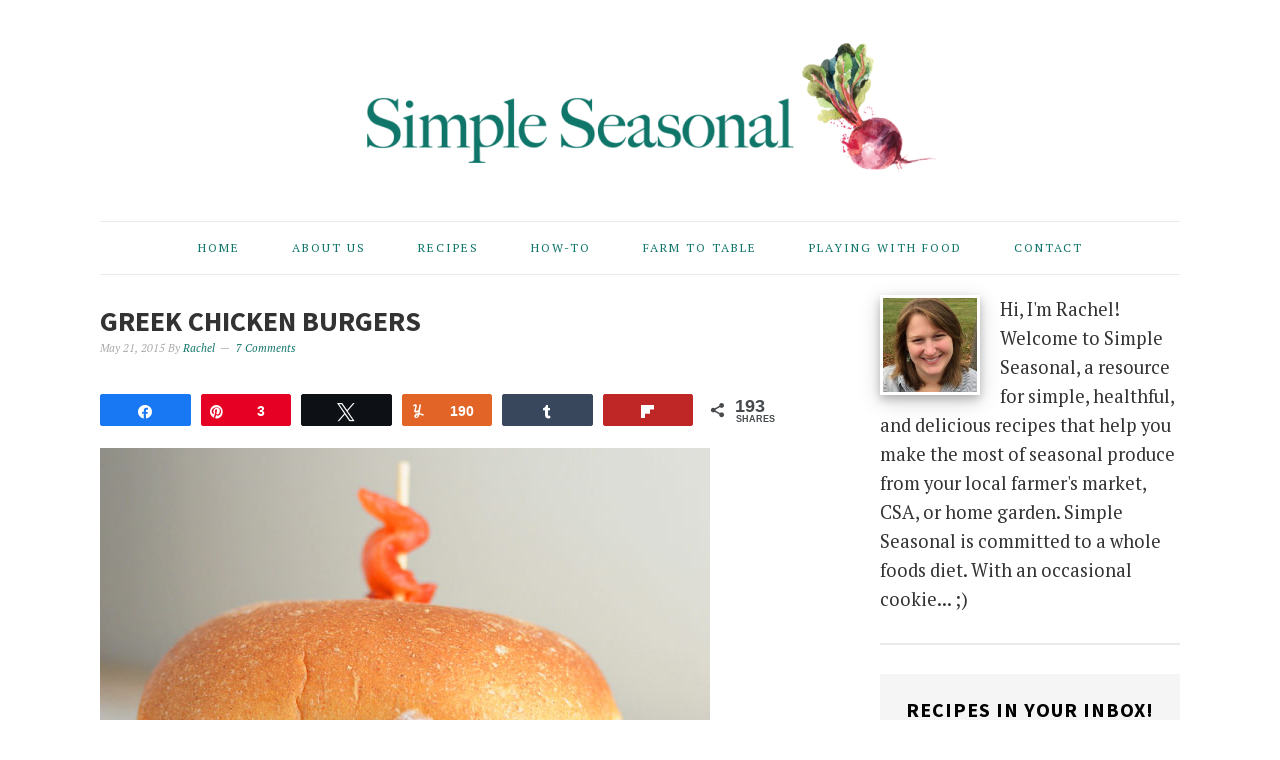

--- FILE ---
content_type: text/html; charset=UTF-8
request_url: https://simpleseasonal.com/recipes/meal-types/sandwiches/greek-chicken-burgers
body_size: 26956
content:
<!DOCTYPE html>
<html lang="en-US">
<head >
<meta charset="UTF-8" />
<meta name="viewport" content="width=device-width, initial-scale=1" />
<meta name='robots' content='index, follow, max-image-preview:large, max-snippet:-1, max-video-preview:-1' />
	<style>img:is([sizes="auto" i], [sizes^="auto," i]) { contain-intrinsic-size: 3000px 1500px }</style>
	
<!-- Social Warfare v4.5.6 https://warfareplugins.com - BEGINNING OF OUTPUT -->
<meta property="og:description" content="Greek Chicken Burgers - a lighter recipe that's popping with garden flavors, smothered in a Feta and Dill Yogurt Sauce, and topped with sweet red peppers.">
<meta property="og:title" content="Greek Chicken Burgers">
<meta property="article_author" content="Rachel">
<meta property="article_publisher" content="Rachel">
<meta property="og:image" content="https://simpleseasonal.com/wp-content/uploads/2015/05/greek-chicken-burger.jpg">
<meta property="fb:app_id" content="529576650555031">
<meta property="og:type" content="article">
<meta property="og:url" content="https://simpleseasonal.com/recipes/meal-types/sandwiches/greek-chicken-burgers">
<meta property="og:site_name" content="Simple Seasonal">
<meta property="article:published_time" content="2015-05-21T21:11:57-04:00">
<meta property="article:modified_time" content="2023-06-20T17:46:36-04:00">
<meta property="og:updated_time" content="2023-06-20T17:46:36-04:00">
<meta name="twitter:title" content="Greek Chicken Burgers">
<meta name="twitter:description" content="Greek Chicken Burgers - a lighter recipe that's popping with garden flavors, smothered in a Feta and Dill Yogurt Sauce, and topped with sweet red peppers.">
<meta name="twitter:image" content="https://simpleseasonal.com/wp-content/uploads/2015/05/greek-chicken-burger.jpg">
<meta name="twitter:card" content="summary_large_image">
<style>
	@font-face {
		font-family: "sw-icon-font";
		src:url("https://simpleseasonal.com/wp-content/plugins/social-warfare/assets/fonts/sw-icon-font.eot?ver=4.5.6");
		src:url("https://simpleseasonal.com/wp-content/plugins/social-warfare/assets/fonts/sw-icon-font.eot?ver=4.5.6#iefix") format("embedded-opentype"),
		url("https://simpleseasonal.com/wp-content/plugins/social-warfare/assets/fonts/sw-icon-font.woff?ver=4.5.6") format("woff"),
		url("https://simpleseasonal.com/wp-content/plugins/social-warfare/assets/fonts/sw-icon-font.ttf?ver=4.5.6") format("truetype"),
		url("https://simpleseasonal.com/wp-content/plugins/social-warfare/assets/fonts/sw-icon-font.svg?ver=4.5.6#1445203416") format("svg");
		font-weight: normal;
		font-style: normal;
		font-display:block;
	}
</style>
<!-- Social Warfare v4.5.6 https://warfareplugins.com - END OF OUTPUT -->


	<!-- This site is optimized with the Yoast SEO plugin v25.5 - https://yoast.com/wordpress/plugins/seo/ -->
	<title>Greek Chicken Burgers - Simple Seasonal</title>
	<meta name="description" content="Greek Chicken Burgers - a lighter recipe that&#039;s popping with garden flavors, smothered in a Feta and Dill Yogurt Sauce, and topped with sweet red peppers." />
	<link rel="canonical" href="https://simpleseasonal.com/recipes/meal-types/sandwiches/greek-chicken-burgers" />
	<meta property="og:locale" content="en_US" />
	<meta property="og:type" content="article" />
	<meta property="og:title" content="Greek Chicken Burgers - Simple Seasonal" />
	<meta property="og:description" content="Greek Chicken Burgers - a lighter recipe that&#039;s popping with garden flavors, smothered in a Feta and Dill Yogurt Sauce, and topped with sweet red peppers." />
	<meta property="og:url" content="https://simpleseasonal.com/recipes/meal-types/sandwiches/greek-chicken-burgers" />
	<meta property="og:site_name" content="Simple Seasonal" />
	<meta property="article:publisher" content="https://www.facebook.com/simpleseasonal" />
	<meta property="article:published_time" content="2015-05-22T01:11:57+00:00" />
	<meta property="article:modified_time" content="2023-06-20T21:46:36+00:00" />
	<meta property="og:image" content="https://simpleseasonal.com/wp-content/uploads/2015/05/greek-chicken-burger.jpg" />
	<meta property="og:image:width" content="610" />
	<meta property="og:image:height" content="610" />
	<meta property="og:image:type" content="image/jpeg" />
	<meta name="author" content="Rachel" />
	<meta name="twitter:card" content="summary_large_image" />
	<meta name="twitter:creator" content="@Simple_Seasonal" />
	<meta name="twitter:site" content="@Simple_Seasonal" />
	<meta name="twitter:label1" content="Written by" />
	<meta name="twitter:data1" content="Rachel" />
	<meta name="twitter:label2" content="Est. reading time" />
	<meta name="twitter:data2" content="3 minutes" />
	<script type="application/ld+json" class="yoast-schema-graph">{"@context":"https://schema.org","@graph":[{"@type":"Article","@id":"https://simpleseasonal.com/recipes/meal-types/sandwiches/greek-chicken-burgers#article","isPartOf":{"@id":"https://simpleseasonal.com/recipes/meal-types/sandwiches/greek-chicken-burgers"},"author":{"name":"Rachel","@id":"https://simpleseasonal.com/#/schema/person/17f5059050f582220a114dd055ad9b9b"},"headline":"Greek Chicken Burgers","datePublished":"2015-05-22T01:11:57+00:00","dateModified":"2023-06-20T21:46:36+00:00","mainEntityOfPage":{"@id":"https://simpleseasonal.com/recipes/meal-types/sandwiches/greek-chicken-burgers"},"wordCount":524,"commentCount":7,"publisher":{"@id":"https://simpleseasonal.com/#organization"},"image":{"@id":"https://simpleseasonal.com/recipes/meal-types/sandwiches/greek-chicken-burgers#primaryimage"},"thumbnailUrl":"https://simpleseasonal.com/wp-content/uploads/2015/05/greek-chicken-burger.jpg","keywords":["Burgers","Chicken","Dill","Feta","Grilling","Ground Chicken","Light","Memorial Day","Picnic","Roasted Red Pepper","Summer"],"articleSection":["Recipes","Sandwiches"],"inLanguage":"en-US","potentialAction":[{"@type":"CommentAction","name":"Comment","target":["https://simpleseasonal.com/recipes/meal-types/sandwiches/greek-chicken-burgers#respond"]}]},{"@type":"WebPage","@id":"https://simpleseasonal.com/recipes/meal-types/sandwiches/greek-chicken-burgers","url":"https://simpleseasonal.com/recipes/meal-types/sandwiches/greek-chicken-burgers","name":"Greek Chicken Burgers - Simple Seasonal","isPartOf":{"@id":"https://simpleseasonal.com/#website"},"primaryImageOfPage":{"@id":"https://simpleseasonal.com/recipes/meal-types/sandwiches/greek-chicken-burgers#primaryimage"},"image":{"@id":"https://simpleseasonal.com/recipes/meal-types/sandwiches/greek-chicken-burgers#primaryimage"},"thumbnailUrl":"https://simpleseasonal.com/wp-content/uploads/2015/05/greek-chicken-burger.jpg","datePublished":"2015-05-22T01:11:57+00:00","dateModified":"2023-06-20T21:46:36+00:00","description":"Greek Chicken Burgers - a lighter recipe that's popping with garden flavors, smothered in a Feta and Dill Yogurt Sauce, and topped with sweet red peppers.","breadcrumb":{"@id":"https://simpleseasonal.com/recipes/meal-types/sandwiches/greek-chicken-burgers#breadcrumb"},"inLanguage":"en-US","potentialAction":[{"@type":"ReadAction","target":["https://simpleseasonal.com/recipes/meal-types/sandwiches/greek-chicken-burgers"]}]},{"@type":"ImageObject","inLanguage":"en-US","@id":"https://simpleseasonal.com/recipes/meal-types/sandwiches/greek-chicken-burgers#primaryimage","url":"https://simpleseasonal.com/wp-content/uploads/2015/05/greek-chicken-burger.jpg","contentUrl":"https://simpleseasonal.com/wp-content/uploads/2015/05/greek-chicken-burger.jpg","width":610,"height":610,"caption":"greek chicken burger with yogurt dill sauce"},{"@type":"BreadcrumbList","@id":"https://simpleseasonal.com/recipes/meal-types/sandwiches/greek-chicken-burgers#breadcrumb","itemListElement":[{"@type":"ListItem","position":1,"name":"Home","item":"https://simpleseasonal.com/"},{"@type":"ListItem","position":2,"name":"Greek Chicken Burgers"}]},{"@type":"WebSite","@id":"https://simpleseasonal.com/#website","url":"https://simpleseasonal.com/","name":"Simple Seasonal","description":"Healthy Seasonal Recipes Inspired by Your Local Farm and CSA","publisher":{"@id":"https://simpleseasonal.com/#organization"},"potentialAction":[{"@type":"SearchAction","target":{"@type":"EntryPoint","urlTemplate":"https://simpleseasonal.com/?s={search_term_string}"},"query-input":{"@type":"PropertyValueSpecification","valueRequired":true,"valueName":"search_term_string"}}],"inLanguage":"en-US"},{"@type":"Organization","@id":"https://simpleseasonal.com/#organization","name":"Simple Seasonal","url":"https://simpleseasonal.com/","logo":{"@type":"ImageObject","inLanguage":"en-US","@id":"https://simpleseasonal.com/#/schema/logo/image/","url":"https://simpleseasonal.com/wp-content/uploads/2015/05/simple-seasonal-logo.png","contentUrl":"https://simpleseasonal.com/wp-content/uploads/2015/05/simple-seasonal-logo.png","width":800,"height":340,"caption":"Simple Seasonal"},"image":{"@id":"https://simpleseasonal.com/#/schema/logo/image/"},"sameAs":["https://www.facebook.com/simpleseasonal","https://x.com/Simple_Seasonal","https://instagram.com/simpleseasonalblog","https://www.pinterest.com/simpleseasonal/","https://www.youtube.com/channel/UCzxwRNfDYLo66XwGZneIXRQ"]},{"@type":"Person","@id":"https://simpleseasonal.com/#/schema/person/17f5059050f582220a114dd055ad9b9b","name":"Rachel","image":{"@type":"ImageObject","inLanguage":"en-US","@id":"https://simpleseasonal.com/#/schema/person/image/","url":"https://secure.gravatar.com/avatar/5e3eef6f889bb6e8646d8d87c489c6f4477b2a7685ea04442fb498f479e1a148?s=96&d=mm&r=g","contentUrl":"https://secure.gravatar.com/avatar/5e3eef6f889bb6e8646d8d87c489c6f4477b2a7685ea04442fb498f479e1a148?s=96&d=mm&r=g","caption":"Rachel"},"sameAs":["https://simpleseasonal.com"],"url":"https://simpleseasonal.com/author/rachel"}]}</script>
	<!-- / Yoast SEO plugin. -->


<link rel='dns-prefetch' href='//scripts.mediavine.com' />
<link rel='dns-prefetch' href='//www.googletagmanager.com' />
<link rel='dns-prefetch' href='//fonts.googleapis.com' />
<link rel="alternate" type="application/rss+xml" title="Simple Seasonal &raquo; Feed" href="https://simpleseasonal.com/feed" />
<link rel="alternate" type="application/rss+xml" title="Simple Seasonal &raquo; Comments Feed" href="https://simpleseasonal.com/comments/feed" />
<link rel="alternate" type="application/rss+xml" title="Simple Seasonal &raquo; Greek Chicken Burgers Comments Feed" href="https://simpleseasonal.com/recipes/meal-types/sandwiches/greek-chicken-burgers/feed" />
<script type="text/javascript">
/* <![CDATA[ */
window._wpemojiSettings = {"baseUrl":"https:\/\/s.w.org\/images\/core\/emoji\/16.0.1\/72x72\/","ext":".png","svgUrl":"https:\/\/s.w.org\/images\/core\/emoji\/16.0.1\/svg\/","svgExt":".svg","source":{"concatemoji":"https:\/\/simpleseasonal.com\/wp-includes\/js\/wp-emoji-release.min.js?ver=6.8.3"}};
/*! This file is auto-generated */
!function(s,n){var o,i,e;function c(e){try{var t={supportTests:e,timestamp:(new Date).valueOf()};sessionStorage.setItem(o,JSON.stringify(t))}catch(e){}}function p(e,t,n){e.clearRect(0,0,e.canvas.width,e.canvas.height),e.fillText(t,0,0);var t=new Uint32Array(e.getImageData(0,0,e.canvas.width,e.canvas.height).data),a=(e.clearRect(0,0,e.canvas.width,e.canvas.height),e.fillText(n,0,0),new Uint32Array(e.getImageData(0,0,e.canvas.width,e.canvas.height).data));return t.every(function(e,t){return e===a[t]})}function u(e,t){e.clearRect(0,0,e.canvas.width,e.canvas.height),e.fillText(t,0,0);for(var n=e.getImageData(16,16,1,1),a=0;a<n.data.length;a++)if(0!==n.data[a])return!1;return!0}function f(e,t,n,a){switch(t){case"flag":return n(e,"\ud83c\udff3\ufe0f\u200d\u26a7\ufe0f","\ud83c\udff3\ufe0f\u200b\u26a7\ufe0f")?!1:!n(e,"\ud83c\udde8\ud83c\uddf6","\ud83c\udde8\u200b\ud83c\uddf6")&&!n(e,"\ud83c\udff4\udb40\udc67\udb40\udc62\udb40\udc65\udb40\udc6e\udb40\udc67\udb40\udc7f","\ud83c\udff4\u200b\udb40\udc67\u200b\udb40\udc62\u200b\udb40\udc65\u200b\udb40\udc6e\u200b\udb40\udc67\u200b\udb40\udc7f");case"emoji":return!a(e,"\ud83e\udedf")}return!1}function g(e,t,n,a){var r="undefined"!=typeof WorkerGlobalScope&&self instanceof WorkerGlobalScope?new OffscreenCanvas(300,150):s.createElement("canvas"),o=r.getContext("2d",{willReadFrequently:!0}),i=(o.textBaseline="top",o.font="600 32px Arial",{});return e.forEach(function(e){i[e]=t(o,e,n,a)}),i}function t(e){var t=s.createElement("script");t.src=e,t.defer=!0,s.head.appendChild(t)}"undefined"!=typeof Promise&&(o="wpEmojiSettingsSupports",i=["flag","emoji"],n.supports={everything:!0,everythingExceptFlag:!0},e=new Promise(function(e){s.addEventListener("DOMContentLoaded",e,{once:!0})}),new Promise(function(t){var n=function(){try{var e=JSON.parse(sessionStorage.getItem(o));if("object"==typeof e&&"number"==typeof e.timestamp&&(new Date).valueOf()<e.timestamp+604800&&"object"==typeof e.supportTests)return e.supportTests}catch(e){}return null}();if(!n){if("undefined"!=typeof Worker&&"undefined"!=typeof OffscreenCanvas&&"undefined"!=typeof URL&&URL.createObjectURL&&"undefined"!=typeof Blob)try{var e="postMessage("+g.toString()+"("+[JSON.stringify(i),f.toString(),p.toString(),u.toString()].join(",")+"));",a=new Blob([e],{type:"text/javascript"}),r=new Worker(URL.createObjectURL(a),{name:"wpTestEmojiSupports"});return void(r.onmessage=function(e){c(n=e.data),r.terminate(),t(n)})}catch(e){}c(n=g(i,f,p,u))}t(n)}).then(function(e){for(var t in e)n.supports[t]=e[t],n.supports.everything=n.supports.everything&&n.supports[t],"flag"!==t&&(n.supports.everythingExceptFlag=n.supports.everythingExceptFlag&&n.supports[t]);n.supports.everythingExceptFlag=n.supports.everythingExceptFlag&&!n.supports.flag,n.DOMReady=!1,n.readyCallback=function(){n.DOMReady=!0}}).then(function(){return e}).then(function(){var e;n.supports.everything||(n.readyCallback(),(e=n.source||{}).concatemoji?t(e.concatemoji):e.wpemoji&&e.twemoji&&(t(e.twemoji),t(e.wpemoji)))}))}((window,document),window._wpemojiSettings);
/* ]]> */
</script>
<style type="text/css" media="all">
.wpautoterms-footer{background-color:#ffffff;text-align:center;}
.wpautoterms-footer a{color:#000000;font-family:Arial, sans-serif;font-size:14px;}
.wpautoterms-footer .separator{color:#cccccc;font-family:Arial, sans-serif;font-size:14px;}</style>
<link rel='stylesheet' id='nutrition-facts-vitamins-css' href='https://simpleseasonal.com/wp-content/plugins/nutrition-facts-vitamins/css/nutrition-facts-vitamins.css?ver=6.8.3' type='text/css' media='all' />
<link rel='stylesheet' id='social-warfare-block-css-css' href='https://simpleseasonal.com/wp-content/plugins/social-warfare/assets/js/post-editor/dist/blocks.style.build.css?ver=6.8.3' type='text/css' media='all' />
<link rel='stylesheet' id='foodie-pro-theme-css' href='https://simpleseasonal.com/wp-content/themes/foodiepro/style.css?ver=2.1.1' type='text/css' media='all' />
<style id='foodie-pro-theme-inline-css' type='text/css'>
.site-title a, .site-title a:hover{color:#10756a;}.genesis-nav-menu > li > a{color:#10756a;}.genesis-nav-menu > li > a:hover, .genesis-nav-menu > .current-menu-item > a{color:#60a8a0;}.genesis-nav-menu, .genesis-nav-menu .sub-menu, .entry-footer .entry-meta, .post-meta, li.comment{border-color:#eaeaea;}h1.entry-title, .entry-title a, .widgettitle, .recipes-top .widgettitle, .footer-widgets .widgettitle{color:#333333;}.entry-meta, .post-info, .post-meta, .site-footer{color:#aaaaaa;}a, .entry-meta a, .post-info a, .post-meta a, .site-footer a, .entry-content a{color:#10756a;}a:hover, .entry-meta a:hover, .post-info a:hover, .post-meta a:hover, .site-footer a:hover{color:#60a8a0;}.enews-widget input[type="submit"]{background:#10756a;}.enews-widget input[type="submit"]:hover{background:#60a8a0;}body{font-family:"PT Serif","Helvetica Neue",sans-serif;font-weight:200;font-size:18px;}input, select, textarea, .wp-caption-text, .site-description, .entry-meta, .post-info, .post-meta{font-family:"PT Serif","Helvetica Neue",sans-serif;}h1, h2, h3, h4, h5, h6, .site-title, .entry-title, .widgettitle{font-family:"Source Sans Pro","Helvetica Neue",sans-serif;font-weight:700;}
</style>
<style id='wp-emoji-styles-inline-css' type='text/css'>

	img.wp-smiley, img.emoji {
		display: inline !important;
		border: none !important;
		box-shadow: none !important;
		height: 1em !important;
		width: 1em !important;
		margin: 0 0.07em !important;
		vertical-align: -0.1em !important;
		background: none !important;
		padding: 0 !important;
	}
</style>
<link rel='stylesheet' id='wp-block-library-css' href='https://simpleseasonal.com/wp-includes/css/dist/block-library/style.min.css?ver=6.8.3' type='text/css' media='all' />
<style id='classic-theme-styles-inline-css' type='text/css'>
/*! This file is auto-generated */
.wp-block-button__link{color:#fff;background-color:#32373c;border-radius:9999px;box-shadow:none;text-decoration:none;padding:calc(.667em + 2px) calc(1.333em + 2px);font-size:1.125em}.wp-block-file__button{background:#32373c;color:#fff;text-decoration:none}
</style>
<style id='global-styles-inline-css' type='text/css'>
:root{--wp--preset--aspect-ratio--square: 1;--wp--preset--aspect-ratio--4-3: 4/3;--wp--preset--aspect-ratio--3-4: 3/4;--wp--preset--aspect-ratio--3-2: 3/2;--wp--preset--aspect-ratio--2-3: 2/3;--wp--preset--aspect-ratio--16-9: 16/9;--wp--preset--aspect-ratio--9-16: 9/16;--wp--preset--color--black: #000000;--wp--preset--color--cyan-bluish-gray: #abb8c3;--wp--preset--color--white: #ffffff;--wp--preset--color--pale-pink: #f78da7;--wp--preset--color--vivid-red: #cf2e2e;--wp--preset--color--luminous-vivid-orange: #ff6900;--wp--preset--color--luminous-vivid-amber: #fcb900;--wp--preset--color--light-green-cyan: #7bdcb5;--wp--preset--color--vivid-green-cyan: #00d084;--wp--preset--color--pale-cyan-blue: #8ed1fc;--wp--preset--color--vivid-cyan-blue: #0693e3;--wp--preset--color--vivid-purple: #9b51e0;--wp--preset--gradient--vivid-cyan-blue-to-vivid-purple: linear-gradient(135deg,rgba(6,147,227,1) 0%,rgb(155,81,224) 100%);--wp--preset--gradient--light-green-cyan-to-vivid-green-cyan: linear-gradient(135deg,rgb(122,220,180) 0%,rgb(0,208,130) 100%);--wp--preset--gradient--luminous-vivid-amber-to-luminous-vivid-orange: linear-gradient(135deg,rgba(252,185,0,1) 0%,rgba(255,105,0,1) 100%);--wp--preset--gradient--luminous-vivid-orange-to-vivid-red: linear-gradient(135deg,rgba(255,105,0,1) 0%,rgb(207,46,46) 100%);--wp--preset--gradient--very-light-gray-to-cyan-bluish-gray: linear-gradient(135deg,rgb(238,238,238) 0%,rgb(169,184,195) 100%);--wp--preset--gradient--cool-to-warm-spectrum: linear-gradient(135deg,rgb(74,234,220) 0%,rgb(151,120,209) 20%,rgb(207,42,186) 40%,rgb(238,44,130) 60%,rgb(251,105,98) 80%,rgb(254,248,76) 100%);--wp--preset--gradient--blush-light-purple: linear-gradient(135deg,rgb(255,206,236) 0%,rgb(152,150,240) 100%);--wp--preset--gradient--blush-bordeaux: linear-gradient(135deg,rgb(254,205,165) 0%,rgb(254,45,45) 50%,rgb(107,0,62) 100%);--wp--preset--gradient--luminous-dusk: linear-gradient(135deg,rgb(255,203,112) 0%,rgb(199,81,192) 50%,rgb(65,88,208) 100%);--wp--preset--gradient--pale-ocean: linear-gradient(135deg,rgb(255,245,203) 0%,rgb(182,227,212) 50%,rgb(51,167,181) 100%);--wp--preset--gradient--electric-grass: linear-gradient(135deg,rgb(202,248,128) 0%,rgb(113,206,126) 100%);--wp--preset--gradient--midnight: linear-gradient(135deg,rgb(2,3,129) 0%,rgb(40,116,252) 100%);--wp--preset--font-size--small: 13px;--wp--preset--font-size--medium: 20px;--wp--preset--font-size--large: 36px;--wp--preset--font-size--x-large: 42px;--wp--preset--spacing--20: 0.44rem;--wp--preset--spacing--30: 0.67rem;--wp--preset--spacing--40: 1rem;--wp--preset--spacing--50: 1.5rem;--wp--preset--spacing--60: 2.25rem;--wp--preset--spacing--70: 3.38rem;--wp--preset--spacing--80: 5.06rem;--wp--preset--shadow--natural: 6px 6px 9px rgba(0, 0, 0, 0.2);--wp--preset--shadow--deep: 12px 12px 50px rgba(0, 0, 0, 0.4);--wp--preset--shadow--sharp: 6px 6px 0px rgba(0, 0, 0, 0.2);--wp--preset--shadow--outlined: 6px 6px 0px -3px rgba(255, 255, 255, 1), 6px 6px rgba(0, 0, 0, 1);--wp--preset--shadow--crisp: 6px 6px 0px rgba(0, 0, 0, 1);}:where(.is-layout-flex){gap: 0.5em;}:where(.is-layout-grid){gap: 0.5em;}body .is-layout-flex{display: flex;}.is-layout-flex{flex-wrap: wrap;align-items: center;}.is-layout-flex > :is(*, div){margin: 0;}body .is-layout-grid{display: grid;}.is-layout-grid > :is(*, div){margin: 0;}:where(.wp-block-columns.is-layout-flex){gap: 2em;}:where(.wp-block-columns.is-layout-grid){gap: 2em;}:where(.wp-block-post-template.is-layout-flex){gap: 1.25em;}:where(.wp-block-post-template.is-layout-grid){gap: 1.25em;}.has-black-color{color: var(--wp--preset--color--black) !important;}.has-cyan-bluish-gray-color{color: var(--wp--preset--color--cyan-bluish-gray) !important;}.has-white-color{color: var(--wp--preset--color--white) !important;}.has-pale-pink-color{color: var(--wp--preset--color--pale-pink) !important;}.has-vivid-red-color{color: var(--wp--preset--color--vivid-red) !important;}.has-luminous-vivid-orange-color{color: var(--wp--preset--color--luminous-vivid-orange) !important;}.has-luminous-vivid-amber-color{color: var(--wp--preset--color--luminous-vivid-amber) !important;}.has-light-green-cyan-color{color: var(--wp--preset--color--light-green-cyan) !important;}.has-vivid-green-cyan-color{color: var(--wp--preset--color--vivid-green-cyan) !important;}.has-pale-cyan-blue-color{color: var(--wp--preset--color--pale-cyan-blue) !important;}.has-vivid-cyan-blue-color{color: var(--wp--preset--color--vivid-cyan-blue) !important;}.has-vivid-purple-color{color: var(--wp--preset--color--vivid-purple) !important;}.has-black-background-color{background-color: var(--wp--preset--color--black) !important;}.has-cyan-bluish-gray-background-color{background-color: var(--wp--preset--color--cyan-bluish-gray) !important;}.has-white-background-color{background-color: var(--wp--preset--color--white) !important;}.has-pale-pink-background-color{background-color: var(--wp--preset--color--pale-pink) !important;}.has-vivid-red-background-color{background-color: var(--wp--preset--color--vivid-red) !important;}.has-luminous-vivid-orange-background-color{background-color: var(--wp--preset--color--luminous-vivid-orange) !important;}.has-luminous-vivid-amber-background-color{background-color: var(--wp--preset--color--luminous-vivid-amber) !important;}.has-light-green-cyan-background-color{background-color: var(--wp--preset--color--light-green-cyan) !important;}.has-vivid-green-cyan-background-color{background-color: var(--wp--preset--color--vivid-green-cyan) !important;}.has-pale-cyan-blue-background-color{background-color: var(--wp--preset--color--pale-cyan-blue) !important;}.has-vivid-cyan-blue-background-color{background-color: var(--wp--preset--color--vivid-cyan-blue) !important;}.has-vivid-purple-background-color{background-color: var(--wp--preset--color--vivid-purple) !important;}.has-black-border-color{border-color: var(--wp--preset--color--black) !important;}.has-cyan-bluish-gray-border-color{border-color: var(--wp--preset--color--cyan-bluish-gray) !important;}.has-white-border-color{border-color: var(--wp--preset--color--white) !important;}.has-pale-pink-border-color{border-color: var(--wp--preset--color--pale-pink) !important;}.has-vivid-red-border-color{border-color: var(--wp--preset--color--vivid-red) !important;}.has-luminous-vivid-orange-border-color{border-color: var(--wp--preset--color--luminous-vivid-orange) !important;}.has-luminous-vivid-amber-border-color{border-color: var(--wp--preset--color--luminous-vivid-amber) !important;}.has-light-green-cyan-border-color{border-color: var(--wp--preset--color--light-green-cyan) !important;}.has-vivid-green-cyan-border-color{border-color: var(--wp--preset--color--vivid-green-cyan) !important;}.has-pale-cyan-blue-border-color{border-color: var(--wp--preset--color--pale-cyan-blue) !important;}.has-vivid-cyan-blue-border-color{border-color: var(--wp--preset--color--vivid-cyan-blue) !important;}.has-vivid-purple-border-color{border-color: var(--wp--preset--color--vivid-purple) !important;}.has-vivid-cyan-blue-to-vivid-purple-gradient-background{background: var(--wp--preset--gradient--vivid-cyan-blue-to-vivid-purple) !important;}.has-light-green-cyan-to-vivid-green-cyan-gradient-background{background: var(--wp--preset--gradient--light-green-cyan-to-vivid-green-cyan) !important;}.has-luminous-vivid-amber-to-luminous-vivid-orange-gradient-background{background: var(--wp--preset--gradient--luminous-vivid-amber-to-luminous-vivid-orange) !important;}.has-luminous-vivid-orange-to-vivid-red-gradient-background{background: var(--wp--preset--gradient--luminous-vivid-orange-to-vivid-red) !important;}.has-very-light-gray-to-cyan-bluish-gray-gradient-background{background: var(--wp--preset--gradient--very-light-gray-to-cyan-bluish-gray) !important;}.has-cool-to-warm-spectrum-gradient-background{background: var(--wp--preset--gradient--cool-to-warm-spectrum) !important;}.has-blush-light-purple-gradient-background{background: var(--wp--preset--gradient--blush-light-purple) !important;}.has-blush-bordeaux-gradient-background{background: var(--wp--preset--gradient--blush-bordeaux) !important;}.has-luminous-dusk-gradient-background{background: var(--wp--preset--gradient--luminous-dusk) !important;}.has-pale-ocean-gradient-background{background: var(--wp--preset--gradient--pale-ocean) !important;}.has-electric-grass-gradient-background{background: var(--wp--preset--gradient--electric-grass) !important;}.has-midnight-gradient-background{background: var(--wp--preset--gradient--midnight) !important;}.has-small-font-size{font-size: var(--wp--preset--font-size--small) !important;}.has-medium-font-size{font-size: var(--wp--preset--font-size--medium) !important;}.has-large-font-size{font-size: var(--wp--preset--font-size--large) !important;}.has-x-large-font-size{font-size: var(--wp--preset--font-size--x-large) !important;}
:where(.wp-block-post-template.is-layout-flex){gap: 1.25em;}:where(.wp-block-post-template.is-layout-grid){gap: 1.25em;}
:where(.wp-block-columns.is-layout-flex){gap: 2em;}:where(.wp-block-columns.is-layout-grid){gap: 2em;}
:root :where(.wp-block-pullquote){font-size: 1.5em;line-height: 1.6;}
</style>
<link rel='stylesheet' id='wpautoterms_css-css' href='https://simpleseasonal.com/wp-content/plugins/auto-terms-of-service-and-privacy-policy/css/wpautoterms.css?ver=6.8.3' type='text/css' media='all' />
<link rel='stylesheet' id='optinforms-stylesheet-css' href='https://simpleseasonal.com/wp-content/plugins/optin-forms/css/optinforms.css?ver=1.3.7.1' type='text/css' media='all' />
<link rel='stylesheet' id='optinforms-googleFont-css' href='//fonts.googleapis.com/css?family=Open+Sans&#038;ver=6.8.3' type='text/css' media='all' />
<link rel='stylesheet' id='swiftype-facets-css' href='https://simpleseasonal.com/wp-content/plugins/swiftype-search/Search/../assets/facets.css?ver=6.8.3' type='text/css' media='all' />
<link rel='stylesheet' id='social_warfare-css' href='https://simpleseasonal.com/wp-content/plugins/social-warfare/assets/css/style.min.css?ver=4.5.6' type='text/css' media='all' />
<link rel='stylesheet' id='google-fonts-css' href='//fonts.googleapis.com/css?family=PT+Serif%3Aregular%2Citalic%2C700%7CSource+Sans+Pro%3Aregular%2Citalic%2C700%2C200%2C300%2C300italic%2C900%26subset%3Dlatin%2C&#038;ver=2.1.1' type='text/css' media='all' />
<link rel='stylesheet' id='simple-social-icons-font-css' href='https://simpleseasonal.com/wp-content/plugins/simple-social-icons/css/style.css?ver=3.0.2' type='text/css' media='all' />
<link rel='stylesheet' id='swiftype-css' href='https://simpleseasonal.com/wp-content/plugins/swiftype-search/Search/../assets/autocomplete.css?ver=6.8.3' type='text/css' media='all' />
<script type="text/javascript" src="https://simpleseasonal.com/wp-includes/js/jquery/jquery.min.js?ver=3.7.1" id="jquery-core-js"></script>
<script type="text/javascript" src="https://simpleseasonal.com/wp-includes/js/jquery/jquery-migrate.min.js?ver=3.4.1" id="jquery-migrate-js"></script>
<script type="text/javascript" src="https://simpleseasonal.com/wp-content/plugins/nutrition-facts-vitamins/js/nutrition-facts-vitamins.js?ver=6.8.3" id="scripts-nutrition-facts-vitamins-js"></script>
<script type="text/javascript" src="https://simpleseasonal.com/wp-includes/js/dist/dom-ready.min.js?ver=f77871ff7694fffea381" id="wp-dom-ready-js"></script>
<script type="text/javascript" src="https://simpleseasonal.com/wp-content/plugins/auto-terms-of-service-and-privacy-policy/js/base.js?ver=3.0.3" id="wpautoterms_base-js"></script>
<script type="text/javascript" async="async" fetchpriority="high" data-noptimize="1" data-cfasync="false" src="https://scripts.mediavine.com/tags/simple-seasonal.js?ver=6.8.3" id="mv-script-wrapper-js"></script>
<script type="text/javascript" id="swiftype-js-extra">
/* <![CDATA[ */
var swiftypeParams = {"engineKey":"bc-YBd4n2sLBrc2dKNVT"};
/* ]]> */
</script>
<script type="text/javascript" src="https://simpleseasonal.com/wp-content/plugins/swiftype-search/Search/../assets/install_swiftype.min.js?ver=6.8.3" id="swiftype-js"></script>

<!-- Google tag (gtag.js) snippet added by Site Kit -->
<!-- Google Analytics snippet added by Site Kit -->
<script type="text/javascript" src="https://www.googletagmanager.com/gtag/js?id=GT-PZQ8W2R" id="google_gtagjs-js" async></script>
<script type="text/javascript" id="google_gtagjs-js-after">
/* <![CDATA[ */
window.dataLayer = window.dataLayer || [];function gtag(){dataLayer.push(arguments);}
gtag("set","linker",{"domains":["simpleseasonal.com"]});
gtag("js", new Date());
gtag("set", "developer_id.dZTNiMT", true);
gtag("config", "GT-PZQ8W2R", {"googlesitekit_post_date":"20150521"});
/* ]]> */
</script>
<link rel="https://api.w.org/" href="https://simpleseasonal.com/wp-json/" /><link rel="alternate" title="JSON" type="application/json" href="https://simpleseasonal.com/wp-json/wp/v2/posts/2674" /><link rel="EditURI" type="application/rsd+xml" title="RSD" href="https://simpleseasonal.com/xmlrpc.php?rsd" />
<meta name="generator" content="WordPress 6.8.3" />
<link rel='shortlink' href='https://simpleseasonal.com/?p=2674' />
<link rel="alternate" title="oEmbed (JSON)" type="application/json+oembed" href="https://simpleseasonal.com/wp-json/oembed/1.0/embed?url=https%3A%2F%2Fsimpleseasonal.com%2Frecipes%2Fmeal-types%2Fsandwiches%2Fgreek-chicken-burgers" />
<link rel="alternate" title="oEmbed (XML)" type="text/xml+oembed" href="https://simpleseasonal.com/wp-json/oembed/1.0/embed?url=https%3A%2F%2Fsimpleseasonal.com%2Frecipes%2Fmeal-types%2Fsandwiches%2Fgreek-chicken-burgers&#038;format=xml" />
<meta name="generator" content="Site Kit by Google 1.166.0" />		<style>
			:root {
				--mv-create-radius: 0;
			}
		</style>
	    <style type='text/css'>
        .wp-nutrition-label {
            border: 2px solid #111;
            font-family: 'Source Sans Pro', sans-serif, arial, helvetica;
            font-size: .9em;
            max-width: 280px;
            padding: .35em;
            line-height: 1em;
            margin: 1em;
            background: #fff;
            color: #000;
        }

        .wp-nutrition-label hr {
            height: 8px;
            background: #111;
            margin: 3px 0;
        }

        .wp-nutrition-label .heading {
            font-size: 39px;
            font-weight: 900;
            margin: 0;
            line-height: 1em;
            text-justify: auto;
            border-bottom: 2px solid #111;
        }

        .wp-nutrition-label .indent {
            margin-left: 1em;
        }

        .wp-nutrition-label .double-indent {
            margin-left: 2em;
        }

        .wp-nutrition-label .small {
            font-size: .8em;
            line-height: 1em;
        }

        .wp-nutrition-label .item_row {
            border-top: solid 1px #111;
            padding: 3px 0;
        }

        .item_row strong {
            font-size: 15px;
            font-weight: bold;
        }

        .wp-nutrition-label .amount-per {
            padding: 0 0 8px 0;
            font-weight: bold;
            font-size: 15px;
        }

        .wp-nutrition-label .daily-value {
            padding: 4px;
            font-weight: bold;
            text-align: right;
            border-top: solid 4px #111;
        }

        .wp-nutrition-label .f-left {
            float: left;
        }

        .wp-nutrition-label .f-right {
            float: right;
        }

        .wp-nutrition-label .noborder {
            border: none;
        }

        .footnote:before {
            content: "* ";
            margin-left: -9px;
        }

        .footnote {
            font-size: 0.813em;
            padding: 0 0 0 9px;
        }

        .wp-nutrition-label .amount {
            font-weight: 700;
            padding: 0;
            line-height: 1em;
        }

        .cf:before, .cf:after {
            content: " ";
            display: table;
        }

        .cf:after {
            clear: both;
        }

        .cf {
            *zoom: 1;
        }
    </style>
    		<script>
			document.documentElement.className = document.documentElement.className.replace('no-js', 'js');
		</script>
				<style>
			.no-js img.lazyload {
				display: none;
			}

			figure.wp-block-image img.lazyloading {
				min-width: 150px;
			}

			.lazyload,
			.lazyloading {
				--smush-placeholder-width: 100px;
				--smush-placeholder-aspect-ratio: 1/1;
				width: var(--smush-placeholder-width) !important;
				aspect-ratio: var(--smush-placeholder-aspect-ratio) !important;
			}

						.lazyload, .lazyloading {
				opacity: 0;
			}

			.lazyloaded {
				opacity: 1;
				transition: opacity 400ms;
				transition-delay: 0ms;
			}

					</style>
		<link rel="icon" href="https://simpleseasonal.com/wp-content/uploads/2018/07/favicon.ico" />
<link rel="pingback" href="https://simpleseasonal.com/xmlrpc.php" />
<a name="top"></a>

<!-- Google tag (gtag.js) -->
<script async src="https://www.googletagmanager.com/gtag/js?id=G-FM5LDM84WR"></script>
<script>
  window.dataLayer = window.dataLayer || [];
  function gtag(){dataLayer.push(arguments);}
  gtag('js', new Date());

  gtag('config', 'G-FM5LDM84WR');
</script>

<!-- Disable Rich Pins -->
<meta name="pinterest-rich-pin" content="false" />
<!-- End Disable Rich Pins -->

<!-- Google Analytics -->
<script>
  (function(i,s,o,g,r,a,m){i['GoogleAnalyticsObject']=r;i[r]=i[r]||function(){
  (i[r].q=i[r].q||[]).push(arguments)},i[r].l=1*new Date();a=s.createElement(o),
  m=s.getElementsByTagName(o)[0];a.async=1;a.src=g;m.parentNode.insertBefore(a,m)
  })(window,document,'script','//www.google-analytics.com/analytics.js','ga');

  ga('create', 'UA-56861161-1', 'auto');
  ga('send', 'pageview');

</script>
<!-- End Google Analytics -->

<!-- Google Domain Verification Script -->
<script src="https://apis.google.com/js/platform.js" async defer></script>
<meta name="p:domain_verify" content="751591071c87e5a1735c1406d95b574a"/>
<!-- END Google Domain Verification Script -->

<!-- Pinterest Verification Code -->
<meta name="p:domain_verify" content="751591071c87e5a1735c1406d95b574a"/>
<!-- End Pinterest Verification Code --><style type="text/css">.site-header { background: url(https://simpleseasonal.com/wp-content/uploads/2015/05/cropped-simple-seasonal-logo.png) no-repeat !important; }</style>
</head>
<body data-rsssl=1 class="wp-singular post-template-default single single-post postid-2674 single-format-standard wp-theme-genesis wp-child-theme-foodiepro custom-header header-image header-full-width content-sidebar genesis-breadcrumbs-hidden genesis-footer-widgets-visible foodie-pro"><div class="site-container"><header class="site-header"><div class="wrap"><div class="title-area"><p class="site-title"><a href="https://simpleseasonal.com/">Simple Seasonal</a></p><p class="site-description">Healthy Seasonal Recipes Inspired by Your Local Farm and CSA</p></div></div></header><nav class="nav-primary" aria-label="Main"><div class="wrap"><ul id="menu-menu" class="menu genesis-nav-menu menu-primary"><li id="menu-item-73" class="menu-item menu-item-type-custom menu-item-object-custom menu-item-home menu-item-73"><a href="https://simpleseasonal.com/" title="Simple Seasonal Home"><span >Home</span></a></li>
<li id="menu-item-105" class="menu-item menu-item-type-post_type menu-item-object-page menu-item-105"><a href="https://simpleseasonal.com/about" title="About Simple Seasonal"><span >About Us</span></a></li>
<li id="menu-item-9492" class="menu-item menu-item-type-post_type menu-item-object-page menu-item-9492"><a href="https://simpleseasonal.com/recipes"><span >Recipes</span></a></li>
<li id="menu-item-365" class="menu-item menu-item-type-taxonomy menu-item-object-category menu-item-365"><a href="https://simpleseasonal.com/category/how-to"><span >How-To</span></a></li>
<li id="menu-item-6808" class="menu-item menu-item-type-taxonomy menu-item-object-category menu-item-6808"><a href="https://simpleseasonal.com/category/farm-to-table"><span >Farm to Table</span></a></li>
<li id="menu-item-5900" class="menu-item menu-item-type-taxonomy menu-item-object-category menu-item-5900"><a href="https://simpleseasonal.com/category/playing-with-food"><span >Playing With Food</span></a></li>
<li id="menu-item-4109" class="menu-item menu-item-type-post_type menu-item-object-page menu-item-4109"><a href="https://simpleseasonal.com/contact" title="Contact Simple Seasonal"><span >Contact</span></a></li>
</ul></div></nav><div class="site-inner"><div class="content-sidebar-wrap"><main class="content"><article class="post-2674 post type-post status-publish format-standard has-post-thumbnail category-recipes category-sandwiches tag-burgers tag-chicken tag-dill tag-feta tag-grilling tag-ground-chicken tag-light tag-memorial-day tag-picnic tag-roasted-red-pepper tag-summer-seasonal-recipe mv-content-wrapper entry" aria-label="Greek Chicken Burgers"><header class="entry-header"><h1 class="entry-title">Greek Chicken Burgers</h1>
<p class="entry-meta"><time class="entry-time">May 21, 2015</time> By <span class="entry-author"><a href="https://simpleseasonal.com/author/rachel" class="entry-author-link" rel="author"><span class="entry-author-name">Rachel</span></a></span> <span class="entry-comments-link"><a href="https://simpleseasonal.com/recipes/meal-types/sandwiches/greek-chicken-burgers#comments">7 Comments</a></span> </p></header><div class="entry-content"><div class="swp_social_panel swp_horizontal_panel swp_flat_fresh  swp_default_full_color swp_other_full_color swp_individual_full_color scale-100 scale-full_width" data-min-width="1100" data-float-color="#ffffff" data-float="none" data-float-mobile="none" data-transition="slide" data-post-id="2674" ><div class="nc_tweetContainer swp_share_button swp_facebook" data-network="facebook"><a class="nc_tweet swp_share_link" rel="nofollow noreferrer noopener" target="_blank" href="https://www.facebook.com/share.php?u=https%3A%2F%2Fsimpleseasonal.com%2Frecipes%2Fmeal-types%2Fsandwiches%2Fgreek-chicken-burgers" data-link="https://www.facebook.com/share.php?u=https%3A%2F%2Fsimpleseasonal.com%2Frecipes%2Fmeal-types%2Fsandwiches%2Fgreek-chicken-burgers"><span class="swp_count swp_hide"><span class="iconFiller"><span class="spaceManWilly"><i class="sw swp_facebook_icon"></i><span class="swp_share">Share</span></span></span></span></a></div><div class="nc_tweetContainer swp_share_button swp_pinterest" data-network="pinterest"><a rel="nofollow noreferrer noopener" class="nc_tweet swp_share_link noPop" href="https://pinterest.com/pin/create/button/?url=https%3A%2F%2Fsimpleseasonal.com%2Frecipes%2Fmeal-types%2Fsandwiches%2Fgreek-chicken-burgers" onClick="event.preventDefault(); 
							var e=document.createElement('script');
							e.setAttribute('type','text/javascript');
							e.setAttribute('charset','UTF-8');
							e.setAttribute('src','//assets.pinterest.com/js/pinmarklet.js?r='+Math.random()*99999999);
							document.body.appendChild(e);
						" ><span class="iconFiller"><span class="spaceManWilly"><i class="sw swp_pinterest_icon"></i><span class="swp_share">Pin</span></span></span><span class="swp_count">3</span></a></div><div class="nc_tweetContainer swp_share_button swp_twitter" data-network="twitter"><a class="nc_tweet swp_share_link" rel="nofollow noreferrer noopener" target="_blank" href="https://twitter.com/intent/tweet?text=Greek+Chicken+Burgers&url=https%3A%2F%2Fsimpleseasonal.com%2Frecipes%2Fmeal-types%2Fsandwiches%2Fgreek-chicken-burgers" data-link="https://twitter.com/intent/tweet?text=Greek+Chicken+Burgers&url=https%3A%2F%2Fsimpleseasonal.com%2Frecipes%2Fmeal-types%2Fsandwiches%2Fgreek-chicken-burgers"><span class="swp_count swp_hide"><span class="iconFiller"><span class="spaceManWilly"><i class="sw swp_twitter_icon"></i><span class="swp_share">Tweet</span></span></span></span></a></div><div class="nc_tweetContainer swp_share_button swp_yummly" data-network="yummly"><a class="nc_tweet swp_share_link" rel="nofollow noreferrer noopener" target="_blank" href="https://www.yummly.com/urb/verify?url=https%3A%2F%2Fsimpleseasonal.com%2Frecipes%2Fmeal-types%2Fsandwiches%2Fgreek-chicken-burgers" data-link="https://www.yummly.com/urb/verify?url=https%3A%2F%2Fsimpleseasonal.com%2Frecipes%2Fmeal-types%2Fsandwiches%2Fgreek-chicken-burgers"><span class="iconFiller"><span class="spaceManWilly"><i class="sw swp_yummly_icon"></i><span class="swp_share">Yum</span></span></span><span class="swp_count">190</span></a></div><div class="nc_tweetContainer swp_share_button swp_tumblr" data-network="tumblr"><a class="nc_tweet swp_share_link" rel="nofollow noreferrer noopener" target="_blank" href="https://www.tumblr.com/widgets/share/tool?posttype=link&canonicalUrl=https%3A%2F%2Fsimpleseasonal.com%2Frecipes%2Fmeal-types%2Fsandwiches%2Fgreek-chicken-burgers&title=Greek+Chicken+Burgers" data-link="https://www.tumblr.com/widgets/share/tool?posttype=link&canonicalUrl=https%3A%2F%2Fsimpleseasonal.com%2Frecipes%2Fmeal-types%2Fsandwiches%2Fgreek-chicken-burgers&title=Greek+Chicken+Burgers"><span class="swp_count swp_hide"><span class="iconFiller"><span class="spaceManWilly"><i class="sw swp_tumblr_icon"></i><span class="swp_share">Share</span></span></span></span></a></div><div class="nc_tweetContainer swp_share_button swp_flipboard" data-network="flipboard"><a class="nc_tweet swp_share_link" rel="nofollow noreferrer noopener" target="_blank" href="https://share.flipboard.com/bookmarklet/popout?v=2&title=Greek+Chicken+Burgers&url=https%3A%2F%2Fsimpleseasonal.com%2Frecipes%2Fmeal-types%2Fsandwiches%2Fgreek-chicken-burgers" data-link="https://share.flipboard.com/bookmarklet/popout?v=2&title=Greek+Chicken+Burgers&url=https%3A%2F%2Fsimpleseasonal.com%2Frecipes%2Fmeal-types%2Fsandwiches%2Fgreek-chicken-burgers"><span class="swp_count swp_hide"><span class="iconFiller"><span class="spaceManWilly"><i class="sw swp_flipboard_icon"></i><span class="swp_share">Flip</span></span></span></span></a></div><div class="nc_tweetContainer swp_share_button total_shares total_sharesalt" ><span class="swp_count ">193 <span class="swp_label">Shares</span></span></div></div><p><img decoding="async" class="alignnone wp-image-2685 size-full lazyload" title="Greek Chicken Burger with Feta and Dill Yogurt Sauce" data-src="https://media.simpleseasonal.com/wp-content/uploads/2015/05/greek-chicken-burger.jpg" alt="greek-chicken-burger" width="610" height="610" data-srcset="https://simpleseasonal.com/wp-content/uploads/2015/05/greek-chicken-burger.jpg 610w, https://simpleseasonal.com/wp-content/uploads/2015/05/greek-chicken-burger-150x150.jpg 150w, https://simpleseasonal.com/wp-content/uploads/2015/05/greek-chicken-burger-300x300.jpg 300w, https://simpleseasonal.com/wp-content/uploads/2015/05/greek-chicken-burger-320x320.jpg 320w, https://simpleseasonal.com/wp-content/uploads/2015/05/greek-chicken-burger-200x200.jpg 200w, https://simpleseasonal.com/wp-content/uploads/2015/05/greek-chicken-burger-480x480.jpg 480w" data-sizes="(max-width: 610px) 100vw, 610px" src="[data-uri]" style="--smush-placeholder-width: 610px; --smush-placeholder-aspect-ratio: 610/610;" /></p>
<p>Memorial Day is just a few days away, which means it&rsquo;s time for my husband to fire up the grill. In my home, we&rsquo;re not given to strong male-female conventions (we&rsquo;re a team), but when it comes to grilling, that&rsquo;s one area in which my husband totally follows the stereotype. I guess he enjoys being master of the fire and the meat, or something&hellip; Whatever it is, I&rsquo;m definitely not complaining. In the evenings, while my husband grills on the patio&nbsp;and&nbsp;my son chases soccer balls in circles, I sip on mojitos and enjoy the warm air. It&rsquo;s one of my favorite things about summer!</p>
<p>When it comes to cooking up burgers, as much as I love the all-American cheese burger, I just as much&nbsp;enjoy experimenting with different types of meats and seasonings. Today&rsquo;s Greek Chicken Burgers, although a lighter member of the burger family, are popping with the garden flavors of spinach, onion,&nbsp;dill, and garlic. They&rsquo;re also smothered in a Feta and Dill Yogurt Sauce, and topped with sweet red peppers. Here&rsquo;s to summer! (Raises mojito glass in the air&hellip;)</p>
<h2>Greek Chicken Burgers</h2>
<p><strong>Serves:&nbsp;</strong>4</p>
<p><strong>Prep Time:&nbsp;</strong>20 minutes &nbsp; &nbsp; &nbsp; &nbsp; &nbsp; &nbsp; &nbsp; &nbsp; &nbsp; &nbsp; &nbsp; &nbsp; &nbsp; &nbsp;<strong>Cook Time:&nbsp;</strong>10 minutes</p>
<h3>Ingredients:</h3>
<p><b>Greek Chicken and Spinach Burgers:</b></p>
<ul>
<li>1 lb ground chicken</li>
<li>1 1/2 C fresh spinach, coarsely chopped</li>
<li>1/8 C minced red onion</li>
<li>2 Tbsp chopped dill fronds</li>
<li>1 Tbsp minced garlic</li>
<li>1/3 C feta crumbles</li>
<li>1 Tbsp Worcestershire sauce</li>
<li>1/4 tsp salt</li>
<li>fresh cracked pepper to taste</li>
<li>1 Tbsp olive oil</li>
<li>4 burger buns of choice (I used whole wheat)</li>
<li>1 roasted red pepper (homemade or jarred)</li>
</ul>
<p><strong style="line-height: 1.5;">Feta and Dill Yogurt Sauce:</strong></p>
<ul>
<li>1 C greek yogurt</li>
<li>1/2 C feta crumbles</li>
<li>1 Tbsp minced dill</li>
<li>1 Tbsp fresh lemon juice</li>
<li>1/8 tsp salt</li>
<li>fresh cracked pepper to taste</li>
</ul>
<h3>Directions:</h3>
<p>1. In a medium sized bowl, combine your ground chicken, chopped spinach and dill fronds, minced red onion and garlic, feta crumbles, Worcestershire sauce and salt and pepper.</p>
<p><img decoding="async" class="alignnone wp-image-2690 size-full lazyload" title="Greek Chicken Burger Ingredients" data-src="https://media.simpleseasonal.com/wp-content/uploads/2015/05/chicken-burger-ingredients.jpg" alt="chicken-burger-ingredients" width="610" height="915" data-srcset="https://simpleseasonal.com/wp-content/uploads/2015/05/chicken-burger-ingredients.jpg 610w, https://simpleseasonal.com/wp-content/uploads/2015/05/chicken-burger-ingredients-200x300.jpg 200w" data-sizes="(max-width: 610px) 100vw, 610px" src="[data-uri]" style="--smush-placeholder-width: 610px; --smush-placeholder-aspect-ratio: 610/915;" /></p>
<p>2. Using your hands, gently work together your burger mixture, taking care not to over-work the meat.</p>
<p><img decoding="async" class="alignnone wp-image-2686 size-full lazyload" title="Greek Chicken Burger Patty Mix" data-src="https://media.simpleseasonal.com/wp-content/uploads/2015/05/patty-meat.jpg" alt="patty-meat" width="610" height="915" data-srcset="https://simpleseasonal.com/wp-content/uploads/2015/05/patty-meat.jpg 610w, https://simpleseasonal.com/wp-content/uploads/2015/05/patty-meat-200x300.jpg 200w" data-sizes="(max-width: 610px) 100vw, 610px" src="[data-uri]" style="--smush-placeholder-width: 610px; --smush-placeholder-aspect-ratio: 610/915;" /></p>
<p>3. Form your meat into four patties and brush liberally with olive oil to prevent them from sticking to the grill.</p>
<p><img decoding="async" class="alignnone wp-image-2688 size-full lazyload" title="Greek Chicken Burger Patties with Spinach, Red Onion, Dill, and Feta" data-src="https://media.simpleseasonal.com/wp-content/uploads/2015/05/greek-burger-patties.jpg" alt="greek-burger-patties" width="610" height="915" data-srcset="https://simpleseasonal.com/wp-content/uploads/2015/05/greek-burger-patties.jpg 610w, https://simpleseasonal.com/wp-content/uploads/2015/05/greek-burger-patties-200x300.jpg 200w" data-sizes="(max-width: 610px) 100vw, 610px" src="[data-uri]" style="--smush-placeholder-width: 610px; --smush-placeholder-aspect-ratio: 610/915;" /></p>
<p>4. If you&rsquo;re me, pass your burgers off to your husband for grilling. Otherwise, you want to grill&nbsp;the burgers over direct&nbsp;medium-high heat (about 400-450&ordm;F) for 8-10 minutes, turning once about halfway. Be sure to keep the lid closed as much as possible. Unlike beef burgers, you want to make sure that your chicken patties are cooked through evenly but still juicy. Aim for an internal temperature is 165&ordm;F.</p>
<p>5. While the burgers are grilling, gently mix together the ingredients for the feta and dill yogurt sauce, cut your roasted red peppers into thin slices, and set aside.</p>
<p><img decoding="async" class="alignnone wp-image-2683 size-full lazyload" title="Feta and Dill Yogurt Sauce" data-src="https://media.simpleseasonal.com/wp-content/uploads/2015/05/yogurt-dill-feta-sauce.jpg" alt="yogurt-dill-feta-sauce" width="610" height="915" data-srcset="https://simpleseasonal.com/wp-content/uploads/2015/05/yogurt-dill-feta-sauce.jpg 610w, https://simpleseasonal.com/wp-content/uploads/2015/05/yogurt-dill-feta-sauce-200x300.jpg 200w" data-sizes="(max-width: 610px) 100vw, 610px" src="[data-uri]" style="--smush-placeholder-width: 610px; --smush-placeholder-aspect-ratio: 610/915;" /></p>
<p>6. To assemble your burgers, spread a generous amount of yogurt sauce on both sides of your bun, stack on your chicken patty and roasted red peppers, and enjoy!</p>
<p><img decoding="async" class="alignnone wp-image-2687 size-full lazyload" title="Spreading Yogurt Sauce" data-src="https://media.simpleseasonal.com/wp-content/uploads/2015/05/dressing-bun-top.jpg" alt="dressing-bun-top" width="610" height="610" data-srcset="https://simpleseasonal.com/wp-content/uploads/2015/05/dressing-bun-top.jpg 610w, https://simpleseasonal.com/wp-content/uploads/2015/05/dressing-bun-top-150x150.jpg 150w, https://simpleseasonal.com/wp-content/uploads/2015/05/dressing-bun-top-300x300.jpg 300w, https://simpleseasonal.com/wp-content/uploads/2015/05/dressing-bun-top-320x320.jpg 320w" data-sizes="(max-width: 610px) 100vw, 610px" src="[data-uri]" style="--smush-placeholder-width: 610px; --smush-placeholder-aspect-ratio: 610/610;" /></p>
<p>&nbsp;</p>
<p><img decoding="async" class="alignnone wp-image-2689 size-full lazyload" title="Greek Chicken Burger Patty" data-src="https://media.simpleseasonal.com/wp-content/uploads/2015/05/greek-burger-patty.jpg" alt="greek-burger-patty" width="610" height="610" data-srcset="https://simpleseasonal.com/wp-content/uploads/2015/05/greek-burger-patty.jpg 610w, https://simpleseasonal.com/wp-content/uploads/2015/05/greek-burger-patty-150x150.jpg 150w, https://simpleseasonal.com/wp-content/uploads/2015/05/greek-burger-patty-300x300.jpg 300w, https://simpleseasonal.com/wp-content/uploads/2015/05/greek-burger-patty-320x320.jpg 320w" data-sizes="(max-width: 610px) 100vw, 610px" src="[data-uri]" style="--smush-placeholder-width: 610px; --smush-placeholder-aspect-ratio: 610/610;" /></p>
<p>&nbsp;</p>
<p><img decoding="async" class="alignnone wp-image-2682 size-full lazyload" title="Assembling Your Greek Chicken Burger" data-src="https://media.simpleseasonal.com/wp-content/uploads/2015/05/roasted-red-peppers.jpg" alt="roasted-red-peppers" width="610" height="610" data-srcset="https://simpleseasonal.com/wp-content/uploads/2015/05/roasted-red-peppers.jpg 610w, https://simpleseasonal.com/wp-content/uploads/2015/05/roasted-red-peppers-150x150.jpg 150w, https://simpleseasonal.com/wp-content/uploads/2015/05/roasted-red-peppers-300x300.jpg 300w, https://simpleseasonal.com/wp-content/uploads/2015/05/roasted-red-peppers-320x320.jpg 320w" data-sizes="(max-width: 610px) 100vw, 610px" src="[data-uri]" style="--smush-placeholder-width: 610px; --smush-placeholder-aspect-ratio: 610/610;" /></p>
<p>&nbsp;</p>
<p><img decoding="async" class="alignnone wp-image-2695 size-full lazyload" title="Greek Chicken Burger" data-src="https://media.simpleseasonal.com/wp-content/uploads/2015/05/plated-greek-chicken-burger1.jpg" alt="plated-greek-chicken-burger" width="610" height="915" data-srcset="https://simpleseasonal.com/wp-content/uploads/2015/05/plated-greek-chicken-burger1.jpg 610w, https://simpleseasonal.com/wp-content/uploads/2015/05/plated-greek-chicken-burger1-200x300.jpg 200w" data-sizes="(max-width: 610px) 100vw, 610px" src="[data-uri]" style="--smush-placeholder-width: 610px; --smush-placeholder-aspect-ratio: 610/915;" /></p>
<p>&nbsp;</p>
<p><img decoding="async" class="alignnone wp-image-2684 size-full lazyload" title="Greek Chicken Burger with Feta and Dill Yogurt Sauce" data-src="https://media.simpleseasonal.com/wp-content/uploads/2015/05/greek-burger.jpg" alt="greek-burger" width="610" height="407" data-srcset="https://simpleseasonal.com/wp-content/uploads/2015/05/greek-burger.jpg 610w, https://simpleseasonal.com/wp-content/uploads/2015/05/greek-burger-300x200.jpg 300w" data-sizes="(max-width: 610px) 100vw, 610px" src="[data-uri]" style="--smush-placeholder-width: 610px; --smush-placeholder-aspect-ratio: 610/407;" /><br>
<script type="application/ld+json">{"@context":"http:\/\/schema.org","@type":"Recipe","name":"Greek Chicken Burgers","author":{"@type":"Person","name":"Rachel Hanawalt"},"datePublished":"2020-03-08","recipeYield":4,"description":"Greek Chicken Burgers - a lighter recipe that's popping with garden flavors, smothered in a Feta and Dill Yogurt Sauce, and topped with sweet red peppers.","image":["https:\/\/simpleseasonal.com\/wp-content\/uploads\/2015\/05\/greek-chicken-burger-480x480.jpg","https:\/\/simpleseasonal.com\/wp-content\/uploads\/2015\/05\/greek-chicken-burger-480x360.jpg","https:\/\/simpleseasonal.com\/wp-content\/uploads\/2015\/05\/greek-chicken-burger-360x480.jpg","https:\/\/simpleseasonal.com\/wp-content\/uploads\/2015\/05\/greek-chicken-burger-480x270.jpg","https:\/\/simpleseasonal.com\/wp-content\/uploads\/2015\/05\/greek-chicken-burger.jpg"],"recipeCategory":"Sandwiches","recipeCuisine":"Greek","prepTime":"PT20M","cookTime":"PT10M","performTime":"PT10M","totalTime":"PT30M","recipeIngredient":["1 lb ground chicken","1 1\/2 C fresh spinach, coarsely chopped","1\/8 C minced red onion","2 Tbsp chopped dill fronds","1 Tbsp minced garlic","1\/3 C feta crumbles","1 Tbsp Worcestershire sauce","1\/4 tsp salt","fresh cracked pepper to taste","1 Tbsp olive oil","4 burger buns of choice (I used whole wheat)","1 roasted red pepper (homemade or jarred)","1 C greek yogurt","1\/2 C feta crumbles","1 Tbsp minced dill","1 Tbsp fresh lemon juice","1\/8 tsp salt","fresh cracked pepper to taste"],"recipeInstructions":[{"@type":"HowToStep","text":"In a medium sized bowl, combine your ground chicken, chopped spinach and dill fronds, minced red onion and garlic, feta crumbles, Worcestershire sauce and salt and pepper.","position":1,"name":"In a medium sized bowl, combine your ground...","url":"https:\/\/simpleseasonal.com\/recipes\/meal-types\/sandwiches\/greek-chicken-burgers#mv_create_129_1"},{"@type":"HowToStep","text":"Using your hands, gently work together your burger mixture, taking care not to over-work the meat.","position":2,"name":"Using your hands, gently work together your burger...","url":"https:\/\/simpleseasonal.com\/recipes\/meal-types\/sandwiches\/greek-chicken-burgers#mv_create_129_2"},{"@type":"HowToStep","text":"Form your meat into four patties and brush liberally with olive oil to prevent them from sticking to the grill.","position":3,"name":"Form your meat into four patties and brush...","url":"https:\/\/simpleseasonal.com\/recipes\/meal-types\/sandwiches\/greek-chicken-burgers#mv_create_129_3"},{"@type":"HowToStep","text":"If you're me, pass your burgers off to your husband for grilling. Otherwise, you want to grill\u00a0the burgers over direct\u00a0medium-high heat (about 400-450\u00baF) for 8-10 minutes, turning once about halfway. Be sure to keep the lid closed as much as possible. Unlike beef burgers, you want to make sure that your chicken patties are cooked through evenly but still juicy. Aim for an internal temperature is 165\u00baF.","position":4,"name":"If you're me, pass your burgers off to...","url":"https:\/\/simpleseasonal.com\/recipes\/meal-types\/sandwiches\/greek-chicken-burgers#mv_create_129_4"},{"@type":"HowToStep","text":"While the burgers are grilling, gently mix together the ingredients for the feta and dill yogurt sauce, cut your roasted red peppers into thin slices, and set aside.","position":5,"name":"While the burgers are grilling, gently mix together...","url":"https:\/\/simpleseasonal.com\/recipes\/meal-types\/sandwiches\/greek-chicken-burgers#mv_create_129_5"},{"@type":"HowToStep","text":"To assemble your burgers, spread a generous amount of yogurt sauce on both sides of your bun, stack on your chicken patty and roasted red peppers, and enjoy!","position":6,"name":"To assemble your burgers, spread a generous amount...","url":"https:\/\/simpleseasonal.com\/recipes\/meal-types\/sandwiches\/greek-chicken-burgers#mv_create_129_6"}],"url":"https:\/\/simpleseasonal.com\/recipes\/meal-types\/sandwiches\/greek-chicken-burgers"}</script>	<section id="mv-creation-129" class="mv-create-card mv-create-card-129 mv-recipe-card mv-create-card-style-centered mv-no-js mv-create-center-cards mv-create-has-uppercase mv-create-has-image " style="position: relative;">
		
		<div class="mv-create-wrapper">

			
			<header class="mv-create-header">
				<img decoding="async" data-src="https://simpleseasonal.com/wp-content/uploads/2015/05/greek-chicken-burger-480x480.jpg" class="mv-create-image no_pin ggnoads lazyload" data-pin-nopin="true" alt="greek chicken burger with yogurt dill sauce" data-srcset="https://simpleseasonal.com/wp-content/uploads/2015/05/greek-chicken-burger-480x480.jpg 480w, https://simpleseasonal.com/wp-content/uploads/2015/05/greek-chicken-burger-150x150.jpg 150w, https://simpleseasonal.com/wp-content/uploads/2015/05/greek-chicken-burger-300x300.jpg 300w, https://simpleseasonal.com/wp-content/uploads/2015/05/greek-chicken-burger-320x320.jpg 320w, https://simpleseasonal.com/wp-content/uploads/2015/05/greek-chicken-burger-200x200.jpg 200w, https://simpleseasonal.com/wp-content/uploads/2015/05/greek-chicken-burger.jpg 610w" data-sizes="(max-width: 480px) 100vw, 480px" data-pin-media="https://simpleseasonal.com/wp-content/uploads/2015/05/greek-chicken-burger.jpg" src="[data-uri]" style="--smush-placeholder-width: 480px; --smush-placeholder-aspect-ratio: 480/480;"><div class="mv-pinterest-btn mv-pinterest-btn-right" data-mv-pinterest-desc="Greek%20Chicken%20Burgers" data-mv-pinterest-img-src="https%3A%2F%2Fsimpleseasonal.com%2Fwp-content%2Fuploads%2F2015%2F05%2Fgreek-chicken-burger.jpg" data-mv-pinterest-url="https%3A%2F%2Fsimpleseasonal.com%2Frecipes%2Fmeal-types%2Fsandwiches%2Fgreek-chicken-burgers"></div>
<h1 class="mv-create-title mv-create-title-primary">Greek Chicken Burgers</h1>

<div class="mv-create-times mv-create-times-3">

				<div class="mv-create-time mv-create-time-yield">
				<em class="mv-create-time-label mv-create-lowercase mv-create-strong">Yield: </em>
				<span class="mv-create-time-format mv-create-uppercase">4</span>
			</div>
	
						<div class="mv-create-time mv-create-time-prep">
				<em class="mv-create-time-label mv-create-lowercase mv-create-strong">Prep Time: </em>
				<span class="mv-create-time-format mv-create-uppercase"><span class="mv-time-part mv-time-minutes">20 minutes</span> </span>
			</div>
					<div class="mv-create-time mv-create-time-active">
				<em class="mv-create-time-label mv-create-lowercase mv-create-strong">Cook Time: </em>
				<span class="mv-create-time-format mv-create-uppercase"><span class="mv-time-part mv-time-minutes">10 minutes</span> </span>
			</div>
					<div class="mv-create-time mv-create-time-total">
				<em class="mv-create-time-label mv-create-lowercase mv-create-strong">Total Time: </em>
				<span class="mv-create-time-format mv-create-uppercase"><span class="mv-time-part mv-time-minutes">30 minutes</span> </span>
			</div>
			
</div>
		<div class="mv-create-description">
			<p>Greek Chicken Burgers - a lighter recipe that's popping with garden flavors, smothered in a Feta and Dill Yogurt Sauce, and topped with sweet red peppers.</p>
		</div>
		<div id="mv-create-129" class="mv-create-reviews" data-mv-create-id="129" data-mv-create-rating="" data-mv-create-total-ratings="" data-mv-rest-url="https://simpleseasonal.com/wp-json/"></div>
	<!-- This is a button so it inherits theme styles -->
	<form class="mv-create-print-form">
		<button class="mv-create-button mv-create-print-button" data-mv-print="https://simpleseasonal.com/wp-json/mv-create/v1/creations/129/print">
			Print		</button>
	</form>
			</header>

			<div class="mv-create-target mv-create-primary-unit"><div class="mv_slot_target" data-slot="recipe"></div></div>	<div class="mv-create-ingredients">
		<h2 class="mv-create-ingredients-title mv-create-title-secondary">Ingredients</h2>

												<h3>Greek Chicken and Spinach Burgers</h3>
						<ul>
									<li>
						1 lb ground chicken					</li>
									<li>
						1 1/2 C fresh spinach, coarsely chopped					</li>
									<li>
						1/8 C minced red onion					</li>
									<li>
						2 Tbsp chopped dill fronds					</li>
									<li>
						1 Tbsp minced garlic					</li>
									<li>
						1/3 C feta crumbles					</li>
									<li>
						1 Tbsp Worcestershire sauce					</li>
									<li>
						1/4 tsp salt					</li>
									<li>
						fresh cracked pepper to taste					</li>
									<li>
						1 Tbsp olive oil					</li>
									<li>
						4 burger buns of choice (I used whole wheat)					</li>
									<li>
						1 roasted red pepper (homemade or jarred)					</li>
							</ul>
												<h3>Feta and Dill Yogurt Sauce</h3>
						<ul>
									<li>
						1 C greek yogurt					</li>
									<li>
						1/2 C feta crumbles					</li>
									<li>
						1 Tbsp minced dill					</li>
									<li>
						1 Tbsp fresh lemon juice					</li>
									<li>
						1/8 tsp salt					</li>
									<li>
						fresh cracked pepper to taste					</li>
							</ul>
			</div>
		<div class="mv-create-hands-free"></div>
		<div class="mv-create-instructions mv-create-instructions-slot-v2">
		<h2 class="mv-create-instructions-title mv-create-title-secondary">Instructions</h2>
		<ol><li id="mv_create_129_1">In a medium sized bowl, combine your ground chicken, chopped spinach and dill fronds, minced red onion and garlic, feta crumbles, Worcestershire sauce and salt and pepper.</li><li id="mv_create_129_2">Using your hands, gently work together your burger mixture, taking care not to over-work the meat.</li><li id="mv_create_129_3">Form your meat into four patties and brush liberally with olive oil to prevent them from sticking to the grill.</li><li id="mv_create_129_4">If you're me, pass your burgers off to your husband for grilling. Otherwise, you want to grill&nbsp;the burgers over direct&nbsp;medium-high heat (about 400-450&ordm;F) for 8-10 minutes, turning once about halfway. Be sure to keep the lid closed as much as possible. Unlike beef burgers, you want to make sure that your chicken patties are cooked through evenly but still juicy. Aim for an internal temperature is 165&ordm;F.</li><li id="mv_create_129_5">While the burgers are grilling, gently mix together the ingredients for the feta and dill yogurt sauce, cut your roasted red peppers into thin slices, and set aside.</li><li id="mv_create_129_6">To assemble your burgers, spread a generous amount of yogurt sauce on both sides of your bun, stack on your chicken patty and roasted red peppers, and enjoy!</li></ol>	</div>

		</div>

		<footer class="mv-create-footer">
			
<div class="mv-create-footer-flexbox">

			<div class="mv-create-copy">&copy; Rachel Hanawalt</div>
	
	<div class="mv-create-categories">

					<span class="mv-create-cuisine">
				<strong class="mv-create-uppercase mv-create-strong">
					Cuisine:
				</strong>
				Greek			</span>
							<span class="mv-create-spacer">/</span>
					
					<span class="mv-create-category"><strong class="mv-create-uppercase mv-create-strong">Category:</strong> Sandwiches</span>
		
	</div>

	<img decoding="async" data-src="https://simpleseasonal.com/wp-content/uploads/2015/05/greek-chicken-burger.jpg" alt="" data-pin-description="" class="mv-create-pinterest no_pin ggnoads lazyload" data-srcset="https://simpleseasonal.com/wp-content/uploads/2015/05/greek-chicken-burger.jpg 610w, https://simpleseasonal.com/wp-content/uploads/2015/05/greek-chicken-burger-150x150.jpg 150w, https://simpleseasonal.com/wp-content/uploads/2015/05/greek-chicken-burger-300x300.jpg 300w, https://simpleseasonal.com/wp-content/uploads/2015/05/greek-chicken-burger-320x320.jpg 320w, https://simpleseasonal.com/wp-content/uploads/2015/05/greek-chicken-burger-200x200.jpg 200w, https://simpleseasonal.com/wp-content/uploads/2015/05/greek-chicken-burger-480x480.jpg 480w" data-sizes="(max-width: 610px) 100vw, 610px" src="[data-uri]" style="--smush-placeholder-width: 610px; --smush-placeholder-aspect-ratio: 610/610;">
</div>
		</footer>

		
	</section>

	<br>
&nbsp;<br>
<div class='wp-nutrition-label' id='wp-nutrition-label-2710' >
	<div class='heading'>Nutrition Facts</div>
	<div style='font-size: 18px; padding-top: 3px; padding-bottom: 5px'>4 servings per container</div>
	<div style='font-weight: 900; font-size: 1.250em'><span class='f-left' style='padding-bottom: 5px'>Serving size</span> <span style='font-weight: 900; float: right'></span></div>
	<hr style='clear: both; height: 14px' />
	<div class='amount-per small item_row noborder'>Amount per serving</div>
	<div class='item_row cf noborder' style='font-size: 2.313em; font-weight: bold'>
		<span class='f-left' style='font-weight: 900; letter-spacing:0.03em; padding-bottom: 10px'>Calories</span>
		<span class='f-right' style='font-size: 1.313em;font-weight: 900;'>416</span>
	</div>
	<div class='item_row daily-value small'>% Daily Value*</div>
	<div class='item_row cf'>
		<span class='f-left'><strong>Total Fat</strong> 17.7g</span>
		<span class='f-right'>23%</span>
	</div>
	<div class='indent item_row cf'>
		<span class='f-left'>Saturated Fat 7.2g</span>
		<span class='f-right'>36%</span>
	</div>
	<div class='indent item_row cf'>
		<span><em>Trans</em> Fat 0g</span>	</div>
	<div class='item_row cf'>
		<span class='f-left'><strong>Cholesterol</strong> 106.2mg</span>
		<span class='f-right'>36%</span>
	</div>
	<div class='item_row cf'>
		<span class='f-left'><strong>Sodium</strong> 888.9mg</span>
		<span class='f-right'>39%</span>
	</div>
	<div class='item_row cf'>
		<span class='f-left'><strong>Total Carbohydrate</strong> 153.3g</span>
		<span class='f-right'>52%</span>
	</div>
	<div class='indent item_row cf'>
		<span class='f-left'>Dietary Fiber 2.3g</span>
		<span class='f-right'>8%</span>
	</div>
	<div class='indent item_row cf'>
		<span>Total Sugars 8.7g</span>	</div>
	<div class='double-indent item_row cf'>
		<span>Includes g Added Sugars</span>		<span class='f-right'>0%</span>
	</div>
	<div class='item_row cf'>
		<span class='f-left'><strong>Protein</strong> 36.7g</span>
		<span class='f-right'></span>
	</div>
	<hr style='height: 14px; background-color: #111; margin-top: 0' />
	<div class='item_row cf'>
		<span class='f-left'>Calcium 29.1mg</span>
		<span class='f-right'>3%</span>
	</div>
	<div class='item_row cf'>
		<span class='f-left'>Iron 18.1mg</span>
		<span class='f-right'>101%</span>
	</div>
	<div class='item_row cf'>
Not a significant source of vitamin D, or potassium.
	</div><hr />	<div class='item_row cf noborder'>
	<div class='footnote'>The % Daily Value (DV) tells you how much a nutrient in a serving of 
        food contributes to a daily diet. 2,000 calories a day is used for general nutrition advice.</div>
	</div>
</div> <!-- /wp-nutrition-label -->

</p>

			

<!-- Form created by Optin Forms plugin by WPKube: create beautiful optin forms with ease! -->
<!-- https://wpkube.com/ -->
			<div id="optinforms-form1-container" class="optinforms-form-container">
								<form method="post" class="" action="https://www.aweber.com/scripts/addlead.pl">
					<input type="hidden" name="listname" value="awlist3674901"><input type="hidden" name="redirect" value=""><input type="hidden" name="meta_message" value="1">					<div id="optinforms-form1" style="background:#f5f5f5; border-color:#ffffff">
						<p id="optinforms-form1-title" style="font-family:Open Sans; font-size:28px; line-height:28px; color:#555555">Get Your Next Meal In Your Inbox!</p>
						<p id="optinforms-form1-subtitle" style="font-family:Arial; font-size:14px; line-height:14px; color:#555555">Enter your email address to get the latest recipes and relevant seasonal content on the blog!</p>
						<div id="optinforms-form1-name-field-container">
							<input required type="text" id="optinforms-form1-name-field" name="name" placeholder="Enter Your Name" style="font-family:Arial, Helvetica, sans-serif; font-size:12px; color:#10756a">
													</div><!--optinforms-form1-name-field-container-->
						<div id="optinforms-form1-email-field-container">
							<input required type="text" id="optinforms-form1-email-field" name="email" placeholder="Enter Your Email Address" style="font-family:Arial, Helvetica, sans-serif; font-size:12px; color:#10756a">
						</div><!--optinforms-form1-email-field-container-->
						<div id="optinforms-form1-button-container">
							<input type="submit" name="submit" id="optinforms-form1-button" value="Sign Me Up!" style="font-family:Arial, Helvetica, sans-serif; font-size:13px; color:#FFFFFF; background-color:#10756a">
						</div><!--optinforms-form1-button-container-->
						<div class="clear"></div>
							<div class="optinforms-status-success-message" style="display:none;">Thank you for subscribing.</div>
	<div class="optinforms-status-error-message" style="display:none;">Something went wrong.</div>
							
		<div class="optinforms-confirm-checkbox optinforms-form1-confirm-checkbox">

			<input type="checkbox" required> I agree to have my personal information transfered to AWeber ( <a href="https://www.aweber.com/privacy.htm" target="_blank">more information</a> )
		</div><!-- .optinforms-confirm-checkbox -->

							<p id="optinforms-form1-disclaimer" style="font-family:Arial, Helvetica, sans-serif; font-size:12px; line-height:12px; color:#aaaaaa">I will never give away, trade, or sell your email address. You can unsubscribe at any time.</p>
					</div><!--optinforms-form1-->
					<div class="clear"></div>
									</form>
			</div><!--optinforms-form1-container-->
			<div class="clear"></div>
			
<!-- / Optin Forms -->

			<style type="text/css">#optinforms-form1-title {
text-align: left !important;
}
#optinforms-form1-subtitle {
font-family: inherit !important;
line-height: 1.4em !important;
text-align: left !important;
}

#optinforms-form1-button:hover {
background-color: #0c5d54 !important;
}</style>		
		
<div class="swp_social_panel swp_horizontal_panel swp_flat_fresh  swp_default_full_color swp_other_full_color swp_individual_full_color scale-100 scale-full_width" data-min-width="1100" data-float-color="#ffffff" data-float="none" data-float-mobile="none" data-transition="slide" data-post-id="2674" ><div class="nc_tweetContainer swp_share_button swp_facebook" data-network="facebook"><a class="nc_tweet swp_share_link" rel="nofollow noreferrer noopener" target="_blank" href="https://www.facebook.com/share.php?u=https%3A%2F%2Fsimpleseasonal.com%2Frecipes%2Fmeal-types%2Fsandwiches%2Fgreek-chicken-burgers" data-link="https://www.facebook.com/share.php?u=https%3A%2F%2Fsimpleseasonal.com%2Frecipes%2Fmeal-types%2Fsandwiches%2Fgreek-chicken-burgers"><span class="swp_count swp_hide"><span class="iconFiller"><span class="spaceManWilly"><i class="sw swp_facebook_icon"></i><span class="swp_share">Share</span></span></span></span></a></div><div class="nc_tweetContainer swp_share_button swp_pinterest" data-network="pinterest"><a rel="nofollow noreferrer noopener" class="nc_tweet swp_share_link noPop" href="https://pinterest.com/pin/create/button/?url=https%3A%2F%2Fsimpleseasonal.com%2Frecipes%2Fmeal-types%2Fsandwiches%2Fgreek-chicken-burgers" onClick="event.preventDefault(); 
							var e=document.createElement('script');
							e.setAttribute('type','text/javascript');
							e.setAttribute('charset','UTF-8');
							e.setAttribute('src','//assets.pinterest.com/js/pinmarklet.js?r='+Math.random()*99999999);
							document.body.appendChild(e);
						" ><span class="iconFiller"><span class="spaceManWilly"><i class="sw swp_pinterest_icon"></i><span class="swp_share">Pin</span></span></span><span class="swp_count">3</span></a></div><div class="nc_tweetContainer swp_share_button swp_twitter" data-network="twitter"><a class="nc_tweet swp_share_link" rel="nofollow noreferrer noopener" target="_blank" href="https://twitter.com/intent/tweet?text=Greek+Chicken+Burgers&url=https%3A%2F%2Fsimpleseasonal.com%2Frecipes%2Fmeal-types%2Fsandwiches%2Fgreek-chicken-burgers" data-link="https://twitter.com/intent/tweet?text=Greek+Chicken+Burgers&url=https%3A%2F%2Fsimpleseasonal.com%2Frecipes%2Fmeal-types%2Fsandwiches%2Fgreek-chicken-burgers"><span class="swp_count swp_hide"><span class="iconFiller"><span class="spaceManWilly"><i class="sw swp_twitter_icon"></i><span class="swp_share">Tweet</span></span></span></span></a></div><div class="nc_tweetContainer swp_share_button swp_yummly" data-network="yummly"><a class="nc_tweet swp_share_link" rel="nofollow noreferrer noopener" target="_blank" href="https://www.yummly.com/urb/verify?url=https%3A%2F%2Fsimpleseasonal.com%2Frecipes%2Fmeal-types%2Fsandwiches%2Fgreek-chicken-burgers" data-link="https://www.yummly.com/urb/verify?url=https%3A%2F%2Fsimpleseasonal.com%2Frecipes%2Fmeal-types%2Fsandwiches%2Fgreek-chicken-burgers"><span class="iconFiller"><span class="spaceManWilly"><i class="sw swp_yummly_icon"></i><span class="swp_share">Yum</span></span></span><span class="swp_count">190</span></a></div><div class="nc_tweetContainer swp_share_button swp_tumblr" data-network="tumblr"><a class="nc_tweet swp_share_link" rel="nofollow noreferrer noopener" target="_blank" href="https://www.tumblr.com/widgets/share/tool?posttype=link&canonicalUrl=https%3A%2F%2Fsimpleseasonal.com%2Frecipes%2Fmeal-types%2Fsandwiches%2Fgreek-chicken-burgers&title=Greek+Chicken+Burgers" data-link="https://www.tumblr.com/widgets/share/tool?posttype=link&canonicalUrl=https%3A%2F%2Fsimpleseasonal.com%2Frecipes%2Fmeal-types%2Fsandwiches%2Fgreek-chicken-burgers&title=Greek+Chicken+Burgers"><span class="swp_count swp_hide"><span class="iconFiller"><span class="spaceManWilly"><i class="sw swp_tumblr_icon"></i><span class="swp_share">Share</span></span></span></span></a></div><div class="nc_tweetContainer swp_share_button swp_flipboard" data-network="flipboard"><a class="nc_tweet swp_share_link" rel="nofollow noreferrer noopener" target="_blank" href="https://share.flipboard.com/bookmarklet/popout?v=2&title=Greek+Chicken+Burgers&url=https%3A%2F%2Fsimpleseasonal.com%2Frecipes%2Fmeal-types%2Fsandwiches%2Fgreek-chicken-burgers" data-link="https://share.flipboard.com/bookmarklet/popout?v=2&title=Greek+Chicken+Burgers&url=https%3A%2F%2Fsimpleseasonal.com%2Frecipes%2Fmeal-types%2Fsandwiches%2Fgreek-chicken-burgers"><span class="swp_count swp_hide"><span class="iconFiller"><span class="spaceManWilly"><i class="sw swp_flipboard_icon"></i><span class="swp_share">Flip</span></span></span></span></a></div><div class="nc_tweetContainer swp_share_button total_shares total_sharesalt" ><span class="swp_count ">193 <span class="swp_label">Shares</span></span></div></div><div class="swp-content-locator"></div><!--<rdf:RDF xmlns:rdf="http://www.w3.org/1999/02/22-rdf-syntax-ns#"
			xmlns:dc="http://purl.org/dc/elements/1.1/"
			xmlns:trackback="http://madskills.com/public/xml/rss/module/trackback/">
		<rdf:Description rdf:about="https://simpleseasonal.com/recipes/meal-types/sandwiches/greek-chicken-burgers"
    dc:identifier="https://simpleseasonal.com/recipes/meal-types/sandwiches/greek-chicken-burgers"
    dc:title="Greek Chicken Burgers"
    trackback:ping="https://simpleseasonal.com/recipes/meal-types/sandwiches/greek-chicken-burgers/trackback" />
</rdf:RDF>-->
</div><footer class="entry-footer"><p class="entry-meta"><span class="entry-categories">Filed Under: <a href="https://simpleseasonal.com/category/recipes" rel="category tag">Recipes</a>, <a href="https://simpleseasonal.com/category/recipes/meal-types/sandwiches" rel="category tag">Sandwiches</a></span> <span class="entry-tags">Tagged With: <a href="https://simpleseasonal.com/tag/burgers" rel="tag">Burgers</a>, <a href="https://simpleseasonal.com/tag/chicken" rel="tag">Chicken</a>, <a href="https://simpleseasonal.com/tag/dill" rel="tag">Dill</a>, <a href="https://simpleseasonal.com/tag/feta" rel="tag">Feta</a>, <a href="https://simpleseasonal.com/tag/grilling" rel="tag">Grilling</a>, <a href="https://simpleseasonal.com/tag/ground-chicken" rel="tag">Ground Chicken</a>, <a href="https://simpleseasonal.com/tag/light" rel="tag">Light</a>, <a href="https://simpleseasonal.com/tag/memorial-day" rel="tag">Memorial Day</a>, <a href="https://simpleseasonal.com/tag/picnic" rel="tag">Picnic</a>, <a href="https://simpleseasonal.com/tag/roasted-red-pepper" rel="tag">Roasted Red Pepper</a>, <a href="https://simpleseasonal.com/tag/summer-seasonal-recipe" rel="tag">Summer</a></span></p></footer></article><div class="adjacent-entry-pagination pagination"><div class="pagination-previous alignleft"><a href="https://simpleseasonal.com/recipes/meal-types/appetizers/brown-sugar-miso-fiddleheads" rel="prev"><span class="adjacent-post-link">&#xAB; Brown Sugar Miso Fiddleheads</span></a></div><div class="pagination-next alignright"><a href="https://simpleseasonal.com/recipes/meal-types/breakfasts/vanilla-hazelnut-granola-with-strawberries" rel="next"><span class="adjacent-post-link">Vanilla Hazelnut Granola with Strawberries &#xBB;</span></a></div></div><div class="entry-comments" id="comments"><h3>Comments</h3><ol class="comment-list">
	<li class="comment even thread-even depth-1" id="comment-957">
	<article id="article-comment-957">

		
		<header class="comment-header">
			<p class="comment-author">
				<img alt='' data-src='https://secure.gravatar.com/avatar/df05660a3e545f4d3285e9d053c99dc297ae091cff5aaef4c6a879287450ed60?s=48&#038;d=mm&#038;r=g' data-srcset='https://secure.gravatar.com/avatar/df05660a3e545f4d3285e9d053c99dc297ae091cff5aaef4c6a879287450ed60?s=96&#038;d=mm&#038;r=g 2x' class='avatar avatar-48 photo lazyload' height='48' width='48' decoding='async' src='[data-uri]' style='--smush-placeholder-width: 48px; --smush-placeholder-aspect-ratio: 48/48;' /><span class="comment-author-name"><a href="http://layersofhappiness.com" class="comment-author-link" rel="external nofollow">Jen and Emily @ Layers of Happiness</a></span> <span class="says">says</span>			</p>

			<p class="comment-meta"><time class="comment-time"><a class="comment-time-link" href="https://simpleseasonal.com/recipes/meal-types/sandwiches/greek-chicken-burgers#comment-957">May 22, 2015 at 9:55 am</a></time></p>		</header>

		<div class="comment-content">
			
			<p>THESE BURGERS LOOK AWESOME!! SO MUCH FLVAOR IN COLOR&#8230; LOVE!!</p>
		</div>

		<div class="comment-reply"><a rel="nofollow" class="comment-reply-link" href="#comment-957" data-commentid="957" data-postid="2674" data-belowelement="article-comment-957" data-respondelement="respond" data-replyto="Reply to Jen and Emily @ Layers of Happiness" aria-label="Reply to Jen and Emily @ Layers of Happiness">Reply</a></div>
		
	</article>
	</li><!-- #comment-## -->

	<li class="comment odd alt thread-odd thread-alt depth-1" id="comment-2801">
	<article id="article-comment-2801">

		
		<header class="comment-header">
			<p class="comment-author">
				<img alt='' data-src='https://secure.gravatar.com/avatar/6619ce0b46bc0efd2a65db1869ed48845053c8316fb5a2268cb4e2c0d9d48fe6?s=48&#038;d=mm&#038;r=g' data-srcset='https://secure.gravatar.com/avatar/6619ce0b46bc0efd2a65db1869ed48845053c8316fb5a2268cb4e2c0d9d48fe6?s=96&#038;d=mm&#038;r=g 2x' class='avatar avatar-48 photo lazyload' height='48' width='48' decoding='async' src='[data-uri]' style='--smush-placeholder-width: 48px; --smush-placeholder-aspect-ratio: 48/48;' /><span class="comment-author-name"><a href="http://www.yumgoggle.com" class="comment-author-link" rel="external nofollow">Yum Girl</a></span> <span class="says">says</span>			</p>

			<p class="comment-meta"><time class="comment-time"><a class="comment-time-link" href="https://simpleseasonal.com/recipes/meal-types/sandwiches/greek-chicken-burgers#comment-2801">August 7, 2015 at 6:44 pm</a></time></p>		</header>

		<div class="comment-content">
			
			<p>This recipe has been chosen to be part of our Burgers, Sliders, and Dogs Recipe Roundup – we hope you will help us spread the word by sharing, pinning, and tweeting!  All links go directly to your recipes and we hope you get lots of traffic!  Kelli and Holli at Yum Goggle</p>
		</div>

		<div class="comment-reply"><a rel="nofollow" class="comment-reply-link" href="#comment-2801" data-commentid="2801" data-postid="2674" data-belowelement="article-comment-2801" data-respondelement="respond" data-replyto="Reply to Yum Girl" aria-label="Reply to Yum Girl">Reply</a></div>
		
	</article>
	<ul class="children">

	<li class="comment even depth-2" id="comment-2806">
	<article id="article-comment-2806">

		
		<header class="comment-header">
			<p class="comment-author">
				<img alt='' data-src='https://secure.gravatar.com/avatar/5e3eef6f889bb6e8646d8d87c489c6f4477b2a7685ea04442fb498f479e1a148?s=48&#038;d=mm&#038;r=g' data-srcset='https://secure.gravatar.com/avatar/5e3eef6f889bb6e8646d8d87c489c6f4477b2a7685ea04442fb498f479e1a148?s=96&#038;d=mm&#038;r=g 2x' class='avatar avatar-48 photo lazyload' height='48' width='48' decoding='async' src='[data-uri]' style='--smush-placeholder-width: 48px; --smush-placeholder-aspect-ratio: 48/48;' /><span class="comment-author-name"><a href="https://simpleseasonal.com" class="comment-author-link" rel="external nofollow">Rachel</a></span> <span class="says">says</span>			</p>

			<p class="comment-meta"><time class="comment-time"><a class="comment-time-link" href="https://simpleseasonal.com/recipes/meal-types/sandwiches/greek-chicken-burgers#comment-2806">August 7, 2015 at 9:07 pm</a></time></p>		</header>

		<div class="comment-content">
			
			<p>That&#8217;s awesome! I&#8217;ll be looking for it on social media, and I&#8217;ll be sure to share!</p>
		</div>

		<div class="comment-reply"><a rel="nofollow" class="comment-reply-link" href="#comment-2806" data-commentid="2806" data-postid="2674" data-belowelement="article-comment-2806" data-respondelement="respond" data-replyto="Reply to Rachel" aria-label="Reply to Rachel">Reply</a></div>
		
	</article>
	</li><!-- #comment-## -->
</ul><!-- .children -->
</li><!-- #comment-## -->
</ol></div><div class="entry-pings"><h3>Trackbacks</h3><ol class="ping-list">		<li id="comment-976" class="pingback even thread-even depth-1">
			<article id="div-comment-976" class="comment-body">
				<footer class="comment-meta">
					<div class="comment-author vcard">
												<b class="fn"><a href="http://yumgoggle.com/greek-chicken-burger/" class="url" rel="ugc external nofollow">Greek Chicken Burger - Yum Goggle</a></b> <span class="says">says:</span>					</div><!-- .comment-author -->

					<div class="comment-metadata">
						<a href="https://simpleseasonal.com/recipes/meal-types/sandwiches/greek-chicken-burgers#comment-976"><time datetime="2015-05-23T21:51:13-04:00">May 23, 2015 at 9:51 pm</time></a>					</div><!-- .comment-metadata -->

									</footer><!-- .comment-meta -->

				<div class="comment-content">
					<p>[&#8230;] GET THE RECIPE [&#8230;]</p>
				</div><!-- .comment-content -->

				<div class="reply"><a rel="nofollow" class="comment-reply-link" href="#comment-976" data-commentid="976" data-postid="2674" data-belowelement="div-comment-976" data-respondelement="respond" data-replyto="Reply to Greek Chicken Burger - Yum Goggle" aria-label="Reply to Greek Chicken Burger - Yum Goggle">Reply</a></div>			</article><!-- .comment-body -->
		</li><!-- #comment-## -->
		<li id="comment-1062" class="pingback odd alt thread-odd thread-alt depth-1">
			<article id="div-comment-1062" class="comment-body">
				<footer class="comment-meta">
					<div class="comment-author vcard">
												<b class="fn"><a href="http://snappygourmet.com/easy-chicken-greek-salad-wrap-sandwich/" class="url" rel="ugc external nofollow">Easy Chicken Greek Salad Wrap Sandwich - Snappy Gourmet</a></b> <span class="says">says:</span>					</div><!-- .comment-author -->

					<div class="comment-metadata">
						<a href="https://simpleseasonal.com/recipes/meal-types/sandwiches/greek-chicken-burgers#comment-1062"><time datetime="2015-05-28T15:05:36-04:00">May 28, 2015 at 3:05 pm</time></a>					</div><!-- .comment-metadata -->

									</footer><!-- .comment-meta -->

				<div class="comment-content">
					<p>[&#8230;] Greek Chicken Burgers &#8211; Simple Seasonal [&#8230;]</p>
				</div><!-- .comment-content -->

				<div class="reply"><a rel="nofollow" class="comment-reply-link" href="#comment-1062" data-commentid="1062" data-postid="2674" data-belowelement="div-comment-1062" data-respondelement="respond" data-replyto="Reply to Easy Chicken Greek Salad Wrap Sandwich - Snappy Gourmet" aria-label="Reply to Easy Chicken Greek Salad Wrap Sandwich - Snappy Gourmet">Reply</a></div>			</article><!-- .comment-body -->
		</li><!-- #comment-## -->
		<li id="comment-2657" class="pingback even thread-even depth-1">
			<article id="div-comment-2657" class="comment-body">
				<footer class="comment-meta">
					<div class="comment-author vcard">
												<b class="fn"><a href="http://foodinspirasi.com/2015/08/03/23-chicken-burgers-and-sliders-recipes-that-fit-every-taste/" class="url" rel="ugc external nofollow">23 Chicken Burgers And Sliders Recipes | FoodInspirasi</a></b> <span class="says">says:</span>					</div><!-- .comment-author -->

					<div class="comment-metadata">
						<a href="https://simpleseasonal.com/recipes/meal-types/sandwiches/greek-chicken-burgers#comment-2657"><time datetime="2015-08-03T19:30:42-04:00">August 3, 2015 at 7:30 pm</time></a>					</div><!-- .comment-metadata -->

									</footer><!-- .comment-meta -->

				<div class="comment-content">
					<p>[&#8230;] &nbsp;littlebroken.com   via &nbsp;curiousnut.com   via &nbsp;thedevilwearsparsley.com   via &nbsp;simpleseasonal.com   via &nbsp;thebrickkitchen.com   via &nbsp;eat-drink-love.com   via &nbsp;joyfulhealthyeats.com   [&#8230;]</p>
				</div><!-- .comment-content -->

				<div class="reply"><a rel="nofollow" class="comment-reply-link" href="#comment-2657" data-commentid="2657" data-postid="2674" data-belowelement="div-comment-2657" data-respondelement="respond" data-replyto="Reply to 23 Chicken Burgers And Sliders Recipes | FoodInspirasi" aria-label="Reply to 23 Chicken Burgers And Sliders Recipes | FoodInspirasi">Reply</a></div>			</article><!-- .comment-body -->
		</li><!-- #comment-## -->
		<li id="comment-11561" class="pingback odd alt thread-odd thread-alt depth-1">
			<article id="div-comment-11561" class="comment-body">
				<footer class="comment-meta">
					<div class="comment-author vcard">
												<b class="fn"><a href="http://simpleasthatblog.com/2016/04/sesame-ginger-salmon-and-vegetables.html" class="url" rel="ugc external nofollow">Sesame Ginger Salmon and Vegetables - simple as that</a></b> <span class="says">says:</span>					</div><!-- .comment-author -->

					<div class="comment-metadata">
						<a href="https://simpleseasonal.com/recipes/meal-types/sandwiches/greek-chicken-burgers#comment-11561"><time datetime="2016-04-04T00:31:13-04:00">April 4, 2016 at 12:31 am</time></a>					</div><!-- .comment-metadata -->

									</footer><!-- .comment-meta -->

				<div class="comment-content">
					<p>[&#8230;] Greek Chicken Burgers [&#8230;]</p>
				</div><!-- .comment-content -->

				<div class="reply"><a rel="nofollow" class="comment-reply-link" href="#comment-11561" data-commentid="11561" data-postid="2674" data-belowelement="div-comment-11561" data-respondelement="respond" data-replyto="Reply to Sesame Ginger Salmon and Vegetables - simple as that" aria-label="Reply to Sesame Ginger Salmon and Vegetables - simple as that">Reply</a></div>			</article><!-- .comment-body -->
		</li><!-- #comment-## -->
</ol></div>	<div id="respond" class="comment-respond">
		<h3 id="reply-title" class="comment-reply-title">Leave a Reply <small><a rel="nofollow" id="cancel-comment-reply-link" href="/recipes/meal-types/sandwiches/greek-chicken-burgers#respond" style="display:none;">Cancel reply</a></small></h3><form action="https://simpleseasonal.com/wp-comments-post.php" method="post" id="commentform" class="comment-form"><p class="comment-notes"><span id="email-notes">Your email address will not be published.</span> <span class="required-field-message">Required fields are marked <span class="required">*</span></span></p><p class="comment-form-comment"><label for="comment">Comment <span class="required">*</span></label> <textarea id="comment" name="comment" cols="45" rows="8" maxlength="65525" required></textarea></p><p class="comment-form-author"><label for="author">Name <span class="required">*</span></label> <input id="author" name="author" type="text" value="" size="30" maxlength="245" autocomplete="name" required /></p>
<p class="comment-form-email"><label for="email">Email <span class="required">*</span></label> <input id="email" name="email" type="email" value="" size="30" maxlength="100" aria-describedby="email-notes" autocomplete="email" required /></p>
<p class="comment-form-url"><label for="url">Website</label> <input id="url" name="url" type="url" value="" size="30" maxlength="200" autocomplete="url" /></p>
<p class="form-submit"><input name="submit" type="submit" id="submit" class="submit" value="Post Comment" /> <input type='hidden' name='comment_post_ID' value='2674' id='comment_post_ID' />
<input type='hidden' name='comment_parent' id='comment_parent' value='0' />
</p><p style="display: none;"><input type="hidden" id="akismet_comment_nonce" name="akismet_comment_nonce" value="60717d66ae" /></p><p style="display: none !important;" class="akismet-fields-container" data-prefix="ak_"><label>&#916;<textarea name="ak_hp_textarea" cols="45" rows="8" maxlength="100"></textarea></label><input type="hidden" id="ak_js_1" name="ak_js" value="19"/><script>document.getElementById( "ak_js_1" ).setAttribute( "value", ( new Date() ).getTime() );</script></p></form>	</div><!-- #respond -->
	<p class="akismet_comment_form_privacy_notice">This site uses Akismet to reduce spam. <a href="https://akismet.com/privacy/" target="_blank" rel="nofollow noopener">Learn how your comment data is processed.</a></p></main><aside class="sidebar sidebar-primary widget-area" role="complementary" aria-label="Primary Sidebar"><section id="text-32" class="widget widget_text"><div class="widget-wrap">			<div class="textwidget"><!-- Welcome Text -->
<img data-src="https://secure.gravatar.com/avatar/7047554e40af56b32b9f1fa7a04d5a6f?s=170&d=mm&r=g" style="width:100px; height:100px; border:solid white 3px; float: left; margin: 0 20px 5px 0; box-shadow: 0 4px 8px 0 rgba(0, 0, 0, 0.2), 0 6px 20px 0 rgba(0, 0, 0, 0.19);" src="[data-uri]" class="lazyload" />
<p style="font-size:102%;">Hi, I'm Rachel! Welcome to Simple Seasonal, a resource for simple, healthful, and delicious recipes that help you make the most of seasonal produce from your local farmer's market, CSA, or home garden. Simple Seasonal is committed to a whole foods diet. With an occasional cookie... ;) </p>
<!-- End Welcome Text --></div>
		</div></section>
<section id="text-27" class="widget widget_text"><div class="widget-wrap">			<div class="textwidget"><hr style="border:solid 1px #eaeaea;"></div>
		</div></section>
<section id="enews-ext-3" class="widget enews-widget"><div class="widget-wrap"><div class="enews enews-2-fields"><h4 class="widget-title widgettitle">Recipes in Your Inbox!</h4>
<p>Sign up to get free updates!</p>
			<form id="subscribeenews-ext-3" class="enews-form" action="https://www.aweber.com/scripts/addlead.pl" method="post"
								name="enews-ext-3"
			>
									<input type="text" id="subbox1" class="enews-subbox enews-fname" value="" aria-label="Your first name" placeholder="Your first name" name="name" />								<input type="email" value="" id="subbox" class="enews-email" aria-label="Your email address" placeholder="Your email address" name="email"
																																			required="required" />
				<input type="hidden" name="meta_web_form_id" value="1079936426" />
<input type="hidden" name="meta_split_id" value="" />
<input type="hidden" name="listname" value="awlist3674901" />
<input type="hidden" name="redirect" value="https://simpleseasonal.com/check-your-email" id="redirect_0b761f0890a4830f7098c736b81d3881" />

<input type="hidden" name="meta_adtracking" value="Genesis ENews Extended" />
<input type="hidden" name="meta_message" value="1" />
<input type="hidden" name="meta_required" value="email" />				<input type="submit" value="Send Me Updates!" id="subbutton" class="enews-submit" />
			</form>
		</div></div></section>
<section id="text-51" class="widget widget_text"><div class="widget-wrap">			<div class="textwidget"><!-- Your CLEVER Pixel: Congratulations! --><script type='text/javascript' src='https://s3.amazonaws.com/cgc-badge-v2/load.min.js'></script><script type='text/javascript' src='https://s3.amazonaws.com/cgc-badge-v2/common.js'></script><script type='text/javascript' src='https://badge.realclever.com/v2/I6fVqnMNRbvZ234zZP6AyTsJ5154tr3u.js'></script><!-- END CLEVER Pixel --></div>
		</div></section>
<section id="search-2" class="widget widget_search"><div class="widget-wrap"><h4 class="widget-title widgettitle">Search</h4>
<form class="search-form" method="get" action="https://simpleseasonal.com/" role="search"><input class="search-form-input" type="search" name="s" id="searchform-1" placeholder="Search this website"><input class="search-form-submit" type="submit" value="Search"><meta content="https://simpleseasonal.com/?s={s}"></form></div></section>
<section id="simple-social-icons-3" class="widget simple-social-icons"><div class="widget-wrap"><h4 class="widget-title widgettitle">Connect With Us</h4>
<ul class="aligncenter"><li class="ssi-bloglovin"><a href="http://bloglovin.com/simpleseasonal" target="_blank" rel="noopener noreferrer"><svg role="img" class="social-bloglovin" aria-labelledby="social-bloglovin-3"><title id="social-bloglovin-3">Bloglovin</title><use xlink:href="https://simpleseasonal.com/wp-content/plugins/simple-social-icons/symbol-defs.svg#social-bloglovin"></use></svg></a></li><li class="ssi-facebook"><a href="https://www.facebook.com/simpleseasonal" target="_blank" rel="noopener noreferrer"><svg role="img" class="social-facebook" aria-labelledby="social-facebook-3"><title id="social-facebook-3">Facebook</title><use xlink:href="https://simpleseasonal.com/wp-content/plugins/simple-social-icons/symbol-defs.svg#social-facebook"></use></svg></a></li><li class="ssi-instagram"><a href="https://instagram.com/simpleseasonalblog" target="_blank" rel="noopener noreferrer"><svg role="img" class="social-instagram" aria-labelledby="social-instagram-3"><title id="social-instagram-3">Instagram</title><use xlink:href="https://simpleseasonal.com/wp-content/plugins/simple-social-icons/symbol-defs.svg#social-instagram"></use></svg></a></li><li class="ssi-pinterest"><a href="https://www.pinterest.com/simpleseasonal" target="_blank" rel="noopener noreferrer"><svg role="img" class="social-pinterest" aria-labelledby="social-pinterest-3"><title id="social-pinterest-3">Pinterest</title><use xlink:href="https://simpleseasonal.com/wp-content/plugins/simple-social-icons/symbol-defs.svg#social-pinterest"></use></svg></a></li><li class="ssi-rss"><a href="https://simpleseasonal.com/feed" target="_blank" rel="noopener noreferrer"><svg role="img" class="social-rss" aria-labelledby="social-rss-3"><title id="social-rss-3">RSS</title><use xlink:href="https://simpleseasonal.com/wp-content/plugins/simple-social-icons/symbol-defs.svg#social-rss"></use></svg></a></li><li class="ssi-tumblr"><a href="https://www.tumblr.com/blog/simpleseasonal" target="_blank" rel="noopener noreferrer"><svg role="img" class="social-tumblr" aria-labelledby="social-tumblr-3"><title id="social-tumblr-3">Tumblr</title><use xlink:href="https://simpleseasonal.com/wp-content/plugins/simple-social-icons/symbol-defs.svg#social-tumblr"></use></svg></a></li><li class="ssi-twitter"><a href="https://twitter.com/Simple_Seasonal" target="_blank" rel="noopener noreferrer"><svg role="img" class="social-twitter" aria-labelledby="social-twitter-3"><title id="social-twitter-3">Twitter</title><use xlink:href="https://simpleseasonal.com/wp-content/plugins/simple-social-icons/symbol-defs.svg#social-twitter"></use></svg></a></li><li class="ssi-youtube"><a href="https://www.youtube.com/channel/UCzxwRNfDYLo66XwGZneIXRQ" target="_blank" rel="noopener noreferrer"><svg role="img" class="social-youtube" aria-labelledby="social-youtube-3"><title id="social-youtube-3">YouTube</title><use xlink:href="https://simpleseasonal.com/wp-content/plugins/simple-social-icons/symbol-defs.svg#social-youtube"></use></svg></a></li></ul></div></section>
<section id="text-38" class="widget widget_text"><div class="widget-wrap">			<div class="textwidget"><hr style="border:solid 1px #eaeaea;"></div>
		</div></section>
</aside></div></div><div class="footer-widgets"><div class="wrap"><div class="widget-area footer-widgets-1 footer-widget-area"><section id="user-profile-2" class="widget user-profile"><div class="widget-wrap"><h4 class="widget-title widgettitle">Connect With Us!</h4>
<p><span class="alignleft"><img alt='' data-src='https://secure.gravatar.com/avatar/5e3eef6f889bb6e8646d8d87c489c6f4477b2a7685ea04442fb498f479e1a148?s=85&#038;d=mm&#038;r=g' data-srcset='https://secure.gravatar.com/avatar/5e3eef6f889bb6e8646d8d87c489c6f4477b2a7685ea04442fb498f479e1a148?s=170&#038;d=mm&#038;r=g 2x' class='avatar avatar-85 photo lazyload' height='85' width='85' decoding='async' src='[data-uri]' style='--smush-placeholder-width: 85px; --smush-placeholder-aspect-ratio: 85/85;' /></span>If you're active on social media, you'll find Simple Seasonal there as well. Feel free to connect, share, and say hello!</p>
</div></section>
<section id="simple-social-icons-2" class="widget simple-social-icons"><div class="widget-wrap"><ul class="aligncenter"><li class="ssi-bloglovin"><a href="http://bloglovin.com/simpleseasonal" target="_blank" rel="noopener noreferrer"><svg role="img" class="social-bloglovin" aria-labelledby="social-bloglovin-2"><title id="social-bloglovin-2">Bloglovin</title><use xlink:href="https://simpleseasonal.com/wp-content/plugins/simple-social-icons/symbol-defs.svg#social-bloglovin"></use></svg></a></li><li class="ssi-facebook"><a href="https://www.facebook.com/simpleseasonal" target="_blank" rel="noopener noreferrer"><svg role="img" class="social-facebook" aria-labelledby="social-facebook-2"><title id="social-facebook-2">Facebook</title><use xlink:href="https://simpleseasonal.com/wp-content/plugins/simple-social-icons/symbol-defs.svg#social-facebook"></use></svg></a></li><li class="ssi-instagram"><a href="https://instagram.com/simpleseasonalblog" target="_blank" rel="noopener noreferrer"><svg role="img" class="social-instagram" aria-labelledby="social-instagram-2"><title id="social-instagram-2">Instagram</title><use xlink:href="https://simpleseasonal.com/wp-content/plugins/simple-social-icons/symbol-defs.svg#social-instagram"></use></svg></a></li><li class="ssi-pinterest"><a href="https://www.pinterest.com/simpleseasonal" target="_blank" rel="noopener noreferrer"><svg role="img" class="social-pinterest" aria-labelledby="social-pinterest-2"><title id="social-pinterest-2">Pinterest</title><use xlink:href="https://simpleseasonal.com/wp-content/plugins/simple-social-icons/symbol-defs.svg#social-pinterest"></use></svg></a></li><li class="ssi-rss"><a href="https://simpleseasonal.com/feed" target="_blank" rel="noopener noreferrer"><svg role="img" class="social-rss" aria-labelledby="social-rss-2"><title id="social-rss-2">RSS</title><use xlink:href="https://simpleseasonal.com/wp-content/plugins/simple-social-icons/symbol-defs.svg#social-rss"></use></svg></a></li><li class="ssi-tumblr"><a href="https://www.tumblr.com/blog/simpleseasonal" target="_blank" rel="noopener noreferrer"><svg role="img" class="social-tumblr" aria-labelledby="social-tumblr-2"><title id="social-tumblr-2">Tumblr</title><use xlink:href="https://simpleseasonal.com/wp-content/plugins/simple-social-icons/symbol-defs.svg#social-tumblr"></use></svg></a></li><li class="ssi-twitter"><a href="https://twitter.com/Simple_Seasonal" target="_blank" rel="noopener noreferrer"><svg role="img" class="social-twitter" aria-labelledby="social-twitter-2"><title id="social-twitter-2">Twitter</title><use xlink:href="https://simpleseasonal.com/wp-content/plugins/simple-social-icons/symbol-defs.svg#social-twitter"></use></svg></a></li><li class="ssi-youtube"><a href="https://www.youtube.com/channel/UCzxwRNfDYLo66XwGZneIXRQ" target="_blank" rel="noopener noreferrer"><svg role="img" class="social-youtube" aria-labelledby="social-youtube-2"><title id="social-youtube-2">YouTube</title><use xlink:href="https://simpleseasonal.com/wp-content/plugins/simple-social-icons/symbol-defs.svg#social-youtube"></use></svg></a></li></ul></div></section>
</div><div class="widget-area footer-widgets-2 footer-widget-area"><section id="featured-post-5" class="widget featured-content featuredpost"><div class="widget-wrap"><h4 class="widget-title widgettitle">Discover Summer Recipes</h4>
<!--fwp-loop-->
<article class="simple-grid one-third odd first post-11810 post type-post status-publish format-standard has-post-thumbnail category-breakfasts category-dietary-needs category-fall category-kid-friendly category-meal-types category-recipes category-seasons category-specific-audiences category-summer category-summer-squash category-vegetables category-vegetarian category-zucchini tag-brunch tag-buttermilk tag-cinammon tag-fall-seasonal-recipe tag-family-friendly tag-kid-friendly tag-nutmeg tag-pancakes tag-zucchini entry" aria-label="Zucchini Buttermilk Pancakes"><a href="https://simpleseasonal.com/recipes/zucchini-buttermilk-pancakes" title="Zucchini Buttermilk Pancakes" class="alignnone"><img width="150" height="150" data-src="https://simpleseasonal.com/wp-content/uploads/2018/10/zucchini-buttermilk-pancakes-square-150x150.jpg" class="entry-image attachment-post lazyload" alt="Zucchini Buttermilk Pancakes" decoding="async" data-srcset="https://simpleseasonal.com/wp-content/uploads/2018/10/zucchini-buttermilk-pancakes-square-150x150.jpg 150w, https://simpleseasonal.com/wp-content/uploads/2018/10/zucchini-buttermilk-pancakes-square-300x300.jpg 300w, https://simpleseasonal.com/wp-content/uploads/2018/10/zucchini-buttermilk-pancakes-square.jpg 680w, https://simpleseasonal.com/wp-content/uploads/2018/10/zucchini-buttermilk-pancakes-square-320x320.jpg 320w, https://simpleseasonal.com/wp-content/uploads/2018/10/zucchini-buttermilk-pancakes-square-200x200.jpg 200w" data-sizes="(max-width: 150px) 100vw, 150px" src="[data-uri]" style="--smush-placeholder-width: 150px; --smush-placeholder-aspect-ratio: 150/150;" /></a></article><article class="simple-grid one-third post-7543 post type-post status-publish format-standard has-post-thumbnail category-carrots category-fennel category-gluten-free category-healthy category-recipes category-sides category-summer category-vegetarian tag-carrot tag-creme-fraiche tag-dipping-sauce tag-fennel tag-french tag-puree tag-side tag-thyme tag-vegetarian entry" aria-label="Fennel and Carrot Purée"><a href="https://simpleseasonal.com/recipes/fennel-carrot-puree" title="Fennel and Carrot Purée" class="alignnone"><img width="150" height="150" data-src="https://simpleseasonal.com/wp-content/uploads/2016/07/fennel-carrot-puree-150x150.jpg" class="entry-image attachment-post lazyload" alt="Fennel and Carrot Puree" decoding="async" data-srcset="https://simpleseasonal.com/wp-content/uploads/2016/07/fennel-carrot-puree-150x150.jpg 150w, https://simpleseasonal.com/wp-content/uploads/2016/07/fennel-carrot-puree-300x300.jpg 300w, https://simpleseasonal.com/wp-content/uploads/2016/07/fennel-carrot-puree.jpg 680w, https://simpleseasonal.com/wp-content/uploads/2016/07/fennel-carrot-puree-320x320.jpg 320w, https://simpleseasonal.com/wp-content/uploads/2016/07/fennel-carrot-puree-200x200.jpg 200w, https://simpleseasonal.com/wp-content/uploads/2016/07/fennel-carrot-puree-480x480.jpg 480w" data-sizes="(max-width: 150px) 100vw, 150px" src="[data-uri]" style="--smush-placeholder-width: 150px; --smush-placeholder-aspect-ratio: 150/150;" /></a></article><article class="simple-grid one-third odd post-7274 post type-post status-publish format-standard has-post-thumbnail category-chicken category-gluten-free category-grilling category-healthy category-recipes category-salads category-spinach category-strawberries category-summer category-vegetarian tag-almond tag-balsamic tag-chicken tag-feta tag-salad tag-spinach tag-storage tag-strawberry tag-vegetarian-options tag-vinaigrette entry" aria-label="Strawberry and Spinach Salad with Balsamic"><a href="https://simpleseasonal.com/recipes/strawberry-spinach-salad-balsamic" title="Strawberry and Spinach Salad with Balsamic" class="alignnone"><img width="150" height="150" data-src="https://simpleseasonal.com/wp-content/uploads/2016/06/strawberry-balsamic-spinach-salad-150x150.jpg" class="entry-image attachment-post lazyload" alt="Strawberry and Spinach Salad with Balsamic Vinaigrette" decoding="async" data-srcset="https://simpleseasonal.com/wp-content/uploads/2016/06/strawberry-balsamic-spinach-salad-150x150.jpg 150w, https://simpleseasonal.com/wp-content/uploads/2016/06/strawberry-balsamic-spinach-salad-300x300.jpg 300w, https://simpleseasonal.com/wp-content/uploads/2016/06/strawberry-balsamic-spinach-salad.jpg 680w, https://simpleseasonal.com/wp-content/uploads/2016/06/strawberry-balsamic-spinach-salad-320x320.jpg 320w, https://simpleseasonal.com/wp-content/uploads/2016/06/strawberry-balsamic-spinach-salad-200x200.jpg 200w, https://simpleseasonal.com/wp-content/uploads/2016/06/strawberry-balsamic-spinach-salad-480x480.jpg 480w" data-sizes="(max-width: 150px) 100vw, 150px" src="[data-uri]" style="--smush-placeholder-width: 150px; --smush-placeholder-aspect-ratio: 150/150;" /></a></article><article class="simple-grid one-third first post-9125 post type-post status-publish format-standard has-post-thumbnail category-dietary-needs category-healthy category-meal-types category-mint category-radishes category-recipes category-seasons category-sides category-spring category-summer category-turnips category-vegetables category-vegetarian tag-braised tag-broth tag-butter tag-csa-vegetables tag-mint tag-radish tag-root-vegetables tag-side tag-turnip tag-vegetarian entry" aria-label="Butter-Braised Radishes and Turnips"><a href="https://simpleseasonal.com/recipes/butter-braised-radishes-and-turnips" title="Butter-Braised Radishes and Turnips" class="alignnone"><img width="150" height="150" data-src="https://simpleseasonal.com/wp-content/uploads/2017/07/butter-braised-radishes-turnips-150x150.jpg" class="entry-image attachment-post lazyload" alt="Butter Braised Radishes and Turnips" decoding="async" data-srcset="https://simpleseasonal.com/wp-content/uploads/2017/07/butter-braised-radishes-turnips-150x150.jpg 150w, https://simpleseasonal.com/wp-content/uploads/2017/07/butter-braised-radishes-turnips-300x300.jpg 300w, https://simpleseasonal.com/wp-content/uploads/2017/07/butter-braised-radishes-turnips.jpg 680w, https://simpleseasonal.com/wp-content/uploads/2017/07/butter-braised-radishes-turnips-320x320.jpg 320w" data-sizes="(max-width: 150px) 100vw, 150px" src="[data-uri]" style="--smush-placeholder-width: 150px; --smush-placeholder-aspect-ratio: 150/150;" /></a></article><article class="simple-grid one-third odd post-11208 post type-post status-publish format-standard has-post-thumbnail category-agave category-beverages category-peaches category-stone-fruit category-summer tag-agave tag-beverage tag-cocktail tag-drinks tag-mezcal tag-peaches tag-stone-fruit tag-summer-seasonal-recipe entry" aria-label="Fresh Peach Mezcal Cocktail"><a href="https://simpleseasonal.com/recipes/meal-types/beverages/fresh-peach-mezcal-cocktail" title="Fresh Peach Mezcal Cocktail" class="alignnone"><img width="150" height="150" data-src="https://simpleseasonal.com/wp-content/uploads/2018/08/peach-cocktail-mezcal-150x150.jpg" class="entry-image attachment-post lazyload" alt="Fresh Peach Mezcal Cocktail" decoding="async" data-srcset="https://simpleseasonal.com/wp-content/uploads/2018/08/peach-cocktail-mezcal-150x150.jpg 150w, https://simpleseasonal.com/wp-content/uploads/2018/08/peach-cocktail-mezcal-200x200.jpg 200w, https://simpleseasonal.com/wp-content/uploads/2018/08/peach-cocktail-mezcal-320x320.jpg 320w, https://simpleseasonal.com/wp-content/uploads/2018/08/peach-cocktail-mezcal-300x300.jpg 300w, https://simpleseasonal.com/wp-content/uploads/2018/08/peach-cocktail-mezcal.jpg 680w, https://simpleseasonal.com/wp-content/uploads/2018/08/peach-cocktail-mezcal-480x480.jpg 480w" data-sizes="(max-width: 150px) 100vw, 150px" src="[data-uri]" style="--smush-placeholder-width: 150px; --smush-placeholder-aspect-ratio: 150/150;" /></a></article><article class="simple-grid one-third post-10062 post type-post status-publish format-standard has-post-thumbnail category-appetizers category-chicken category-easy category-fall category-holidays category-meal-types category-meat-eggs-dairy category-onions category-recipes category-seasons category-specific-audiences category-spring category-summer category-super-bowl-sunday category-vegetables category-winter tag-appetizer tag-chicken tag-chicken-and-waffles tag-game-day tag-maple tag-pickles tag-semi-homemade tag-sliders tag-spicy tag-super-bowl tag-waffles entry" aria-label="Chicken and Waffle Sliders with Spicy Maple Spread"><a href="https://simpleseasonal.com/recipes/chicken-and-waffle-sliders-with-spicy-maple-spread" title="Chicken and Waffle Sliders with Spicy Maple Spread" class="alignnone"><img width="150" height="150" data-src="https://simpleseasonal.com/wp-content/uploads/2018/01/chicken-and-waffles-maple-spread-square-150x150.jpg" class="entry-image attachment-post lazyload" alt="Chicken and Waffle Sliders with Spicy Maple Spread" decoding="async" data-srcset="https://simpleseasonal.com/wp-content/uploads/2018/01/chicken-and-waffles-maple-spread-square-150x150.jpg 150w, https://simpleseasonal.com/wp-content/uploads/2018/01/chicken-and-waffles-maple-spread-square-300x300.jpg 300w, https://simpleseasonal.com/wp-content/uploads/2018/01/chicken-and-waffles-maple-spread-square.jpg 680w, https://simpleseasonal.com/wp-content/uploads/2018/01/chicken-and-waffles-maple-spread-square-320x320.jpg 320w" data-sizes="(max-width: 150px) 100vw, 150px" src="[data-uri]" style="--smush-placeholder-width: 150px; --smush-placeholder-aspect-ratio: 150/150;" /></a></article></div></section>
</div><div class="widget-area footer-widgets-3 footer-widget-area"><section id="featured-post-8" class="widget featured-content featuredpost"><div class="widget-wrap"><h4 class="widget-title widgettitle">Discover Summer Recipes</h4>
<article class="simple-grid one-third odd first post-11549 post type-post status-publish format-standard has-post-thumbnail category-breakfasts category-desserts category-dietary-needs category-fall category-meal-types category-recipes category-seasons category-summer category-summer-squash category-vegetables category-vegetarian tag-baking tag-butter tag-cinnamon tag-dark-brown-sugar tag-dessert tag-homemade tag-sweet-bread tag-zucchini tag-zucchini-bread entry" aria-label="Zucchini Bread with Butter and Brown Sugar"><a href="https://simpleseasonal.com/recipes/zucchini-bread-with-butter-and-brown-sugar" title="Zucchini Bread with Butter and Brown Sugar" class="alignnone"><img width="150" height="150" data-src="https://simpleseasonal.com/wp-content/uploads/2018/08/zucchini-bread-butter-brown-sugar-150x150.jpg" class="entry-image attachment-post lazyload" alt="Zucchini Bread with Butter and Brown Sugar" decoding="async" data-srcset="https://simpleseasonal.com/wp-content/uploads/2018/08/zucchini-bread-butter-brown-sugar-150x150.jpg 150w, https://simpleseasonal.com/wp-content/uploads/2018/08/zucchini-bread-butter-brown-sugar-300x300.jpg 300w, https://simpleseasonal.com/wp-content/uploads/2018/08/zucchini-bread-butter-brown-sugar.jpg 680w, https://simpleseasonal.com/wp-content/uploads/2018/08/zucchini-bread-butter-brown-sugar-320x320.jpg 320w" data-sizes="(max-width: 150px) 100vw, 150px" src="[data-uri]" style="--smush-placeholder-width: 150px; --smush-placeholder-aspect-ratio: 150/150;" /></a></article><article class="simple-grid one-third post-9096 post type-post status-publish format-standard has-post-thumbnail category-italian category-meal-types category-recipes category-salads category-seasons category-spinach category-summer category-vegetables category-vegetarian tag-italian tag-parmesan tag-pasta-salad tag-penne tag-picnic tag-smoked-mozzarella tag-spinach tag-summer-seasonal-recipe tag-sun-dried-tomatoes tag-vegetarian entry" aria-label="Smoked Mozzarella and Spinach Pasta Salad"><a href="https://simpleseasonal.com/recipes/smoked-mozzarella-and-spinach-pasta-salad" title="Smoked Mozzarella and Spinach Pasta Salad" class="alignnone"><img width="150" height="150" data-src="https://simpleseasonal.com/wp-content/uploads/2017/07/smoked-mozzarella-and-spinach-pasta-salad-150x150.jpg" class="entry-image attachment-post lazyload" alt="Smoked Mozzarella and Spinach Pasta Salad" decoding="async" data-srcset="https://simpleseasonal.com/wp-content/uploads/2017/07/smoked-mozzarella-and-spinach-pasta-salad-150x150.jpg 150w, https://simpleseasonal.com/wp-content/uploads/2017/07/smoked-mozzarella-and-spinach-pasta-salad-300x300.jpg 300w, https://simpleseasonal.com/wp-content/uploads/2017/07/smoked-mozzarella-and-spinach-pasta-salad.jpg 680w, https://simpleseasonal.com/wp-content/uploads/2017/07/smoked-mozzarella-and-spinach-pasta-salad-320x320.jpg 320w" data-sizes="(max-width: 150px) 100vw, 150px" src="[data-uri]" style="--smush-placeholder-width: 150px; --smush-placeholder-aspect-ratio: 150/150;" /></a></article><article class="simple-grid one-third odd post-13081 post type-post status-publish format-standard has-post-thumbnail category-bacon category-chicken category-easy category-entrees category-grilling category-lettuce category-meal-types category-meat-eggs-dairy category-onions category-recipes category-sandwiches category-seasons category-specific-audiences category-summer category-tomatoes category-vegetables tag-bacon tag-chicken tag-grilling tag-pita tag-ranch tag-red-onion tag-romaine-lettuce tag-sandwich tag-summer-seasonal-recipe tag-tomato entry" aria-label="Ranch Chicken Pita Pockets"><a href="https://simpleseasonal.com/recipes/ranch-chicken-pita-pockets" title="Ranch Chicken Pita Pockets" class="alignnone"><img width="150" height="150" data-src="https://simpleseasonal.com/wp-content/uploads/2019/08/ranch-chicken-pita-6-square-150x150.jpg" class="entry-image attachment-post lazyload" alt="ranch chicken pita pockets" decoding="async" data-srcset="https://simpleseasonal.com/wp-content/uploads/2019/08/ranch-chicken-pita-6-square-150x150.jpg 150w, https://simpleseasonal.com/wp-content/uploads/2019/08/ranch-chicken-pita-6-square-300x300.jpg 300w, https://simpleseasonal.com/wp-content/uploads/2019/08/ranch-chicken-pita-6-square.jpg 680w, https://simpleseasonal.com/wp-content/uploads/2019/08/ranch-chicken-pita-6-square-320x320.jpg 320w, https://simpleseasonal.com/wp-content/uploads/2019/08/ranch-chicken-pita-6-square-200x200.jpg 200w, https://simpleseasonal.com/wp-content/uploads/2019/08/ranch-chicken-pita-6-square-480x480.jpg 480w" data-sizes="(max-width: 150px) 100vw, 150px" src="[data-uri]" style="--smush-placeholder-width: 150px; --smush-placeholder-aspect-ratio: 150/150;" /></a></article><article class="simple-grid one-third first post-7611 post type-post status-publish format-standard has-post-thumbnail category-canning category-dairy-free category-gluten-free category-healthy category-onions category-recipes category-summer category-vegan category-vegetarian tag-allspice-berries tag-apple-cider-vinegar tag-canning tag-peppercorn tag-perserving tag-pickle tag-red-onion tag-small-batch tag-thyme tag-water-bath entry" aria-label="Small Batch Canned Pickled Red Onions"><a href="https://simpleseasonal.com/recipes/small-batch-canned-pickled-red-onions" title="Small Batch Canned Pickled Red Onions" class="alignnone"><img width="150" height="150" data-src="https://simpleseasonal.com/wp-content/uploads/2016/07/small-batch-canned-pickled-red-onions-150x150.jpg" class="entry-image attachment-post lazyload" alt="Small Batch Canned Pickled Red Onions" decoding="async" data-srcset="https://simpleseasonal.com/wp-content/uploads/2016/07/small-batch-canned-pickled-red-onions-150x150.jpg 150w, https://simpleseasonal.com/wp-content/uploads/2016/07/small-batch-canned-pickled-red-onions-300x300.jpg 300w, https://simpleseasonal.com/wp-content/uploads/2016/07/small-batch-canned-pickled-red-onions.jpg 680w, https://simpleseasonal.com/wp-content/uploads/2016/07/small-batch-canned-pickled-red-onions-320x320.jpg 320w, https://simpleseasonal.com/wp-content/uploads/2016/07/small-batch-canned-pickled-red-onions-200x200.jpg 200w, https://simpleseasonal.com/wp-content/uploads/2016/07/small-batch-canned-pickled-red-onions-480x480.jpg 480w" data-sizes="(max-width: 150px) 100vw, 150px" src="[data-uri]" style="--smush-placeholder-width: 150px; --smush-placeholder-aspect-ratio: 150/150;" /></a></article><article class="simple-grid one-third odd post-11326 post type-post status-publish format-standard has-post-thumbnail category-blueberries category-breakfasts category-cheese category-dietary-needs category-easy category-fruits category-healthy category-lime category-meal-types category-recipes category-seasons category-specific-audiences category-summer category-vegetarian tag-blueberry tag-breakfast tag-cheese tag-easy tag-high-protein tag-lime tag-ricotta tag-summer-seasonal-recipe tag-toast entry" aria-label="Blueberry Lime Ricotta Toast"><a href="https://simpleseasonal.com/recipes/blueberry-lime-ricotta-toast" title="Blueberry Lime Ricotta Toast" class="alignnone"><img width="150" height="150" data-src="https://simpleseasonal.com/wp-content/uploads/2018/08/blueberry-lime-ricotta-toast-sq-150x150.jpg" class="entry-image attachment-post lazyload" alt="Blueberry Lime Ricotta Toast" decoding="async" data-srcset="https://simpleseasonal.com/wp-content/uploads/2018/08/blueberry-lime-ricotta-toast-sq-150x150.jpg 150w, https://simpleseasonal.com/wp-content/uploads/2018/08/blueberry-lime-ricotta-toast-sq-300x300.jpg 300w, https://simpleseasonal.com/wp-content/uploads/2018/08/blueberry-lime-ricotta-toast-sq.jpg 680w, https://simpleseasonal.com/wp-content/uploads/2018/08/blueberry-lime-ricotta-toast-sq-320x320.jpg 320w" data-sizes="(max-width: 150px) 100vw, 150px" src="[data-uri]" style="--smush-placeholder-width: 150px; --smush-placeholder-aspect-ratio: 150/150;" /></a></article><article class="simple-grid one-third post-9992 post type-post status-publish format-standard has-post-thumbnail category-asian category-bok-choy category-dairy-free category-dietary-needs category-entrees category-fall category-gluten-free category-healthy category-meal-types category-meat-eggs-dairy category-nuts category-one-pot category-pork category-recipes category-seasons category-specific-audiences category-spring category-summer category-vegetables category-winter tag-asian tag-bok-choy tag-dairy-free tag-dinner tag-gluten-free tag-green-onion tag-low-carb tag-one-pot tag-peanut tag-pork entry" aria-label="One-Pot Asian Meatballs with Bok Choy and Peanut Sauce"><a href="https://simpleseasonal.com/recipes/one-pot-asian-meatballs-with-bok-choy-and-peanut-sauce" title="One-Pot Asian Meatballs with Bok Choy and Peanut Sauce" class="alignnone"><img width="150" height="150" data-src="https://simpleseasonal.com/wp-content/uploads/2018/01/one-pot-asian-pork-meatballs-bok-choy-square-150x150.jpg" class="entry-image attachment-post lazyload" alt="One-Pot Asian Meatballs with Bok Choy and Peanut Sauce" decoding="async" data-srcset="https://simpleseasonal.com/wp-content/uploads/2018/01/one-pot-asian-pork-meatballs-bok-choy-square-150x150.jpg 150w, https://simpleseasonal.com/wp-content/uploads/2018/01/one-pot-asian-pork-meatballs-bok-choy-square-300x300.jpg 300w, https://simpleseasonal.com/wp-content/uploads/2018/01/one-pot-asian-pork-meatballs-bok-choy-square.jpg 680w, https://simpleseasonal.com/wp-content/uploads/2018/01/one-pot-asian-pork-meatballs-bok-choy-square-320x320.jpg 320w" data-sizes="(max-width: 150px) 100vw, 150px" src="[data-uri]" style="--smush-placeholder-width: 150px; --smush-placeholder-aspect-ratio: 150/150;" /></a></article></div></section>
</div></div></div><footer class="site-footer"><div class="wrap"><p>Copyright &#x000A9;&nbsp;2025 &middot; Simple Seasonal &middot; <a href="/wpautoterms/privacy-policy">Privacy Policy</a> &middot; <a href="#top">&uarr; Back to top</a></p>
</div></footer></div><script type="speculationrules">
{"prefetch":[{"source":"document","where":{"and":[{"href_matches":"\/*"},{"not":{"href_matches":["\/wp-*.php","\/wp-admin\/*","\/wp-content\/uploads\/*","\/wp-content\/*","\/wp-content\/plugins\/*","\/wp-content\/themes\/foodiepro\/*","\/wp-content\/themes\/genesis\/*","\/*\\?(.+)"]}},{"not":{"selector_matches":"a[rel~=\"nofollow\"]"}},{"not":{"selector_matches":".no-prefetch, .no-prefetch a"}}]},"eagerness":"conservative"}]}
</script>
<a href="#mv-creation-129" id="mv-create-screen-reader-text-in-footer" class="mv-create-screen-reader-text">Skip to Recipe</a><script>var screenReaderLink=document.getElementById("mv-create-screen-reader-text-in-footer");document.body.prepend(screenReaderLink)</script><style>.mv-create-screen-reader-text{overflow:hidden;clip:rect(1px,1px,1px,1px);position:absolute!important;width:1px;height:1px;margin:-1px;padding:0;border:0;clip-path:inset(50%)}.mv-create-screen-reader-text:focus{clip:auto!important;z-index:1000000;top:5px;left:5px;width:auto;height:auto;padding:15px 23px 14px;color:#444;background-color:#eee;font-size:1em;line-height:normal;text-decoration:none;clip-path:none}</style><!-- AWeber tracking analytics -->
<script async defer type="text/javascript" src="//analytics.aweber.com/js/awt_analytics.js?id=4dvw"></script><style type="text/css" media="screen">#simple-social-icons-3 ul li a, #simple-social-icons-3 ul li a:hover, #simple-social-icons-3 ul li a:focus { background-color: #f5f5f5 !important; border-radius: 0px; color: #10756a !important; border: 0px #ffffff solid !important; font-size: 20px; padding: 10px; }  #simple-social-icons-3 ul li a:hover, #simple-social-icons-3 ul li a:focus { background-color: #f0f0f0 !important; border-color: #ffffff !important; color: #60a8a0 !important; }  #simple-social-icons-3 ul li a:focus { outline: 1px dotted #f0f0f0 !important; } #simple-social-icons-2 ul li a, #simple-social-icons-2 ul li a:hover, #simple-social-icons-2 ul li a:focus { background-color: #ffffff !important; border-radius: 3px; color: #10756a !important; border: 0px #ffffff solid !important; font-size: 20px; padding: 10px; }  #simple-social-icons-2 ul li a:hover, #simple-social-icons-2 ul li a:focus { background-color: #ffffff !important; border-color: #ffffff !important; color: #60a8a0 !important; }  #simple-social-icons-2 ul li a:focus { outline: 1px dotted #ffffff !important; }</style><link rel='stylesheet' id='mv-create-card_centered-css' href='https://simpleseasonal.com/wp-content/plugins/mediavine-create/client/build/card-centered.1.9.14.css?ver=1.9.14' type='text/css' media='all' />
<script type="text/javascript" src="https://simpleseasonal.com/wp-content/plugins/optin-forms/js/placeholder.js?ver=1.3.7.1" id="placeholder-js"></script>
<script type="text/javascript" id="social_warfare_script-js-extra">
/* <![CDATA[ */
var socialWarfare = {"addons":["pro"],"post_id":"2674","variables":{"emphasizeIcons":"0","powered_by_toggle":false,"affiliate_link":"https:\/\/warfareplugins.com"},"floatBeforeContent":""};
/* ]]> */
</script>
<script type="text/javascript" src="https://simpleseasonal.com/wp-content/plugins/social-warfare/assets/js/script.min.js?ver=4.5.6" id="social_warfare_script-js"></script>
<script type="text/javascript" src="https://simpleseasonal.com/wp-includes/js/comment-reply.min.js?ver=6.8.3" id="comment-reply-js" async="async" data-wp-strategy="async"></script>
<script type="text/javascript" src="https://simpleseasonal.com/wp-content/themes/foodiepro/assets/js/general.js?ver=1.0.0" id="foodie-pro-general-js"></script>
<script type="text/javascript" src="https://simpleseasonal.com/wp-content/plugins/wp-smushit/app/assets/js/smush-lazy-load.min.js?ver=3.20.0" id="smush-lazy-load-js"></script>
<script type="text/javascript" id="mv_create/client.js-js-extra">
/* <![CDATA[ */
var MV_CREATE_SETTINGS = {"__API_ROOT__":"https:\/\/simpleseasonal.com\/wp-json\/","__REVIEWS_DIV__":null,"__PROMPT_THRESHOLD__":"5.5","__SUBMIT_THRESHOLD__":"5.5","__PX_BETWEEN_ADS__":null,"__OPTIONS__":{"reviews_ctas":false,"jtc_enabled":false,"asset_url":"https:\/\/simpleseasonal.com\/wp-content\/plugins\/mediavine-create\/","wakeLockEnabled":true}};
var MV_CREATE_I18N = {"COMMENTS":"Comments","COMMENTS_AND_REVIEWS":"Comments & Reviews","RATING":"Rating","REVIEWS":"Reviews","RATING_SUBMITTED":"Your rating has been submitted. Write a review below (optional).","X_REVIEWS_FOR":"%1$s Reviews for %2$s","X_REVIEW_FOR":"%1$s Review for %2$s","LOADING":"Loading","VIEW_MORE":"View More","NUM_REVIEW":"%s Review","NUM_REVIEWS":"%s Reviews","REVIEW":"Review","NUM_STARS":"%s Stars","STARS":"Stars","STAR":"Star","TITLE":"Title","ANONYMOUS_USER":"Anonymous User","NO_TITLE":"No Title","CONTENT":"Content","NO_RATINGS":"No Ratings","NAME":"Name","EMAIL":"Email","REVIEW_TITLE":"Review Title","REVIEW_CONTENT":"Review","CONSENT":"To submit this review, I consent to the collection of this data.","SUBMIT_REVIEW":"Submit Review","SUBMITTING":"Submitting","UPDATE":"Update Review","THANKS_RATING":"Thanks for the rating!","DID_YOU_MAKE_THIS":"Did you make this? Tell us about it!","LEAVE_REVIEW":"Leave a review","THANKS_REVIEW":"Thanks for the review!","PRINT":"Print","YIELD":"Yield","SERVING_SIZE":"Serving Size","AMOUNT_PER_SERVING":"Amount Per Serving","CUISINE":"Cuisine","PROJECT_TYPE":"Project Type","TYPE":"Type","CATEGORY":"Category","RECOMMENDED_PRODUCTS":"Recommended Products","AFFILIATE_NOTICE":"As an Amazon Associate and member of other affiliate programs, I earn from qualifying purchases.","TOOLS":"Tools","MATERIALS":"Materials","INGREDIENTS":"Ingredients","INSTRUCTIONS":"Instructions","NOTES":"Notes","CALORIES":"Calories","TOTAL_FAT":"Total Fat","SATURATED_FAT":"Saturated Fat","TRANS_FAT":"Trans Fat","UNSATURATED_FAT":"Unsaturated Fat","CHOLESTEROL":"Cholesterol","SODIUM":"Sodium","CARBOHYDRATES":"Carbohydrates","NET_CARBOHYDRATES":"Net Carbohydrates","FIBER":"Fiber","SUGAR":"Sugar","SUGAR_ALCOHOLS":"Sugar Alcohols","PROTEIN":"Protein"};
/* ]]> */
</script>
<script type="text/javascript" async data-noptimize src="https://simpleseasonal.com/wp-content/plugins/mediavine-create/client/build/bundle.1.9.14.js?ver=1.9.14" id="mv_create/client.js-js"></script>
<script defer type="text/javascript" src="https://simpleseasonal.com/wp-content/plugins/akismet/_inc/akismet-frontend.js?ver=1753629405" id="akismet-frontend-js"></script>
<script type="text/javascript"> var swp_nonce = "cc9b413699";function parentIsEvil() { var html = null; try { var doc = top.location.pathname; } catch(err){ }; if(typeof doc === "undefined") { return true } else { return false }; }; if (parentIsEvil()) { top.location = self.location.href; };var url = "https://simpleseasonal.com/recipes/meal-types/sandwiches/greek-chicken-burgers";if(url.indexOf("stfi.re") != -1) { var canonical = ""; var links = document.getElementsByTagName("link"); for (var i = 0; i &lt; links.length; i ++) { if (links[i].getAttribute(&quot;rel&quot;) === &quot;canonical&quot;) { canonical = links[i].getAttribute(&quot;href&quot;)}}; canonical = canonical.replace(&quot;?sfr=1&quot;, &quot;&quot;);top.location = canonical; console.log(canonical);};var swpFloatBeforeContent = false; var swp_ajax_url = &quot;https://simpleseasonal.com/wp-admin/admin-ajax.php&quot;; var swp_post_id = &quot;2674&quot;;var swpClickTracking = false; swpPinIt={&quot;enabled&quot;:true,&quot;post_title&quot;:&quot;Greek Chicken Burgers&quot;,&quot;image_description&quot;:&quot;&quot;,&quot;image_source&quot;:&quot;&quot;,&quot;hLocation&quot;:&quot;left&quot;,&quot;vLocation&quot;:&quot;top&quot;,&quot;minWidth&quot;:&quot;200&quot;,&quot;minHeight&quot;:&quot;200&quot;,&quot;disableOnAnchors&quot;:true,&quot;button_size&quot;:&quot;1&quot;};</script><div class="wpautoterms-footer"><p>
		<a href="https://simpleseasonal.com/wpautoterms/privacy-policy">Privacy Policy</a></p>
</div></body></html>


--- FILE ---
content_type: text/html; charset=utf-8
request_url: https://scripts.mediavine.com/creativeBlocks
body_size: 573
content:
{"24947":true,"2336129":true,"7847602":true,"7895755":true,"7909363":true,"7916366":true,"7916392":true,"7916407":true,"7917624":true,"7917654":true,"7917671":true,"7917680":true,"7955257":true,"7955259":true,"7955260":true,"7988323":true,"7988411":true,"7992747":true,"7993881":true,"8000177":true,"8000182":true,"8000187":true,"8000189":true,"8000193":true,"8000198":true,"8000199":true,"8000204":true,"8000205":true,"8018108":true,"8028124":true,"8028125":true,"8050300":true,"8063330":true,"8063331":true,"8492306":true,"37956876":true,"48241640":true,"55762968":true,"665775285":true,"665775860":true,"685152313":true,"689314063":true,"690230729":true,"1041_16_684030756":true,"20421130637_689314063":true,"2249:689314063":true,"2662_193864_T24043706":true,"2662_193864_T24659599":true,"2662_193864_T25257411":true,"2662_193864_T25529244":true,"2hvfk1ru":true,"37rxsqws":true,"3tg11gpp":true,"4771_148133_1610185652":true,"5651635932356891142":true,"587651257988289092":true,"589627200296147216":true,"5mfz5f7t":true,"8341_230212_T25256016":true,"8341_230212_T25256206":true,"8341_230212_T25706222":true,"8341_230212_T25708755":true,"8341_230212_T25708776":true,"8341_230212_T25708783":true,"8341_230212_T25708808":true,"8341_230212_T25708843":true,"8341_230212_T25708983":true,"8341_230212_T25709264":true,"8341_230212_T25710825":true,"8341_230212_T25711890":true,"8341_230212_T25711907":true,"8ypg07aq":true,"cdlqtpbr":true,"di4dxe21":true,"fagq2yoz":true,"g0u8kdpe":true,"g1pbh799":true,"gghojt52":true,"hazirh5v":true,"hjjpdzwe":true,"itccqqfp":true,"jb75l2ds":true,"lo2pgtln":true,"ngptg6ei":true,"o5d7ga8e":true,"qvohmqxs":true,"sschxubn":true,"t8xukqe1":true,"uo88udl2":true,"v8kbg887":true,"x29826rw":true,"z65hue5p":true,"zv1qms6i":true}

--- FILE ---
content_type: text/css
request_url: https://simpleseasonal.com/wp-content/plugins/nutrition-facts-vitamins/css/nutrition-facts-vitamins.css?ver=6.8.3
body_size: 726
content:
/**
 * @file nutrition-facts-vitamins.css
 *
 * Style for Nutrition Facts Vitamins Plugin
 * 
 * 
 */


/* vietnamese */
@font-face {
    font-family: 'Source Sans Pro';
    font-style: normal;
    font-weight: 400;
    src: local('Source Sans Pro'), local('SourceSansPro-Regular'), url(https://fonts.gstatic.com/s/sourcesanspro/v9/ODelI1aHBYDBqgeIAH2zlCxe5Tewm2_XWfbGchcXw4g.woff2) format('woff2');
    unicode-range: U+0102-0103, U+1EA0-1EF9, U+20AB;
}
/* latin-ext */
@font-face {
    font-family: 'Source Sans Pro';
    font-style: normal;
    font-weight: 400;
    src: local('Source Sans Pro'), local('SourceSansPro-Regular'), url(https://fonts.gstatic.com/s/sourcesanspro/v9/ODelI1aHBYDBqgeIAH2zlIa1YDtoarzwSXxTHggEXMw.woff2) format('woff2');
    unicode-range: U+0100-024F, U+1E00-1EFF, U+20A0-20AB, U+20AD-20CF, U+2C60-2C7F, U+A720-A7FF;
}
/* latin */
@font-face {
    font-family: 'Source Sans Pro';
    font-style: normal;
    font-weight: 400;
    src: local('Source Sans Pro'), local('SourceSansPro-Regular'), url(https://fonts.gstatic.com/s/sourcesanspro/v9/ODelI1aHBYDBqgeIAH2zlJbPFduIYtoLzwST68uhz_Y.woff2) format('woff2');
    unicode-range: U+0000-00FF, U+0131, U+0152-0153, U+02C6, U+02DA, U+02DC, U+2000-206F, U+2074, U+20AC, U+2212, U+2215, U+E0FF, U+EFFD, U+F000;
}
/* vietnamese */
@font-face {
    font-family: 'Source Sans Pro';
    font-style: normal;
    font-weight: 900;
    src: local('Source Sans Pro Black'), local('SourceSansPro-Black'), url(https://fonts.gstatic.com/s/sourcesanspro/v9/toadOcfmlt9b38dHJxOBGDCgBLtsnrdK1Wb_YMpk1Ez3rGVtsTkPsbDajuO5ueQw.woff2) format('woff2');
    unicode-range: U+0102-0103, U+1EA0-1EF9, U+20AB;
}
/* latin-ext */
@font-face {
    font-family: 'Source Sans Pro';
    font-style: normal;
    font-weight: 900;
    src: local('Source Sans Pro Black'), local('SourceSansPro-Black'), url(https://fonts.gstatic.com/s/sourcesanspro/v9/toadOcfmlt9b38dHJxOBGKfQKEmnUd3GHgKOgaFw3O33rGVtsTkPsbDajuO5ueQw.woff2) format('woff2');
    unicode-range: U+0100-024F, U+1E00-1EFF, U+20A0-20AB, U+20AD-20CF, U+2C60-2C7F, U+A720-A7FF;
}
/* latin */
@font-face {
    font-family: 'Source Sans Pro';
    font-style: normal;
    font-weight: 900;
    src: local('Source Sans Pro Black'), local('SourceSansPro-Black'), url(https://fonts.gstatic.com/s/sourcesanspro/v9/toadOcfmlt9b38dHJxOBGIq-Fb0zf838trI74uojZQY.woff2) format('woff2');
    unicode-range: U+0000-00FF, U+0131, U+0152-0153, U+02C6, U+02DA, U+02DC, U+2000-206F, U+2074, U+20AC, U+2212, U+2215, U+E0FF, U+EFFD, U+F000;
}

.nutritionPluginWrap {
	width: 80%;
	margin: 0 auto;
}

.pageSelectWrap {
	padding: 20px 10px;
}

.pageSelectWrap select {
	height: 33px;
	padding: 5px;
	width: 35%;
}

.nutritionFieldsWrap {
	margin: 20px 0;
}

.nutritionField {
	padding: 5px 0;
}

.label {
	width: 120px; 
	margin-right: 10px; 
	float: left; 
	padding-top: 5px;
}

.editableTextField {
	border: none !important;
	border-bottom: 1px solid #ccc !important;
	box-shadow: none !important;
	float: none !important;
	padding: 5px !important;
	position: relative;
	top: -3px;
	width: 100% !important;
}

.nutritionField input {
	float: left; 
	width: 40%; 
	padding: 7px;
}

.remove {
	background: url(../img/minus.png) no-repeat;
	width: 16px;
	height: 16px;	
	display: inline-block;
	margin: 8px;
}

.addNewVitamin {
	display: inline-block;
	text-align: center;
	width: 80%;
	margin-top: 20px;
}

.left {
	float: left;
}

.clear {
	clear: both;
}


--- FILE ---
content_type: text/plain
request_url: https://www.google-analytics.com/j/collect?v=1&_v=j102&a=347110480&t=pageview&_s=1&dl=https%3A%2F%2Fsimpleseasonal.com%2Frecipes%2Fmeal-types%2Fsandwiches%2Fgreek-chicken-burgers&ul=en-us%40posix&dt=Greek%20Chicken%20Burgers%20-%20Simple%20Seasonal&sr=1280x720&vp=1280x720&_u=IEBAAEABAAAAACAAI~&jid=1930253130&gjid=800417680&cid=1986597887.1763602456&tid=UA-56861161-1&_gid=1254659710.1763602456&_r=1&_slc=1&z=15787581
body_size: -452
content:
2,cG-FM5LDM84WR

--- FILE ---
content_type: text/javascript
request_url: https://simpleseasonal.com/wp-content/plugins/nutrition-facts-vitamins/js/nutrition-facts-vitamins.js?ver=6.8.3
body_size: 491
content:
/**
 * @file nutrition-facts-vitamins.js
 *
 * Style for Nutrition Facts Vitamins Plugin
 * 
 * Copyright (c) 2014, Dandelion Web Design Inc. <http://dandelionwebdesign.com>
 */

jQuery(document).ready(function($) {

	/**
	 * Script to generate new vitamin label
	 */
	$('.addNewVitamin').click(function(e) {
		e.preventDefault();

		var id = 1,
			length = $('.dynamic').length;

		if( length > 0 ) {
			id = $('.dynamic:last').data('id') + 1;
		}

		var html  = '<div class="nutritionField dynamic" data-id=' + id + '>' +
					'<div class="label editable" title="Click to edit">' +
					'<label>Add Label' + id + ' Here</label>' + 
					'</div>' +
					'<input type="hidden" value="Add Label' + id + ' Here" class="extraVitaminLabel" name="extra_vitamin_label[]">' +		
					'<input type="text" value="" name="extra_vitamin[]">' +		
					'<a class="remove" href="#" title="Remove this label"></a>' + 
					'<div class="clear"></div>' +
					'</div>';

		$('.nutritionField:last').after(html);
		
	});

	/**
	 * Make the label editable.
	 */
	$('.nutritionFieldsWrap').on('click', '.editable > label', function() {
		var value = $(this).html(),
			parent = $(this).parent(),
			input = '<input type="text" value="' + value + '" class="editableTextField" title="Click outside to save">';

		$(this).parent().html(input);
		parent.find('.editableTextField').focus().select();
	});

	/**
	 * Change textbox to labe on focus out.
	 */
	$('.nutritionFieldsWrap').on('blur', '.editableTextField', function() {
		var value = $(this).val();
		if( !value ) {
			value = "Add Label Here";
		}

		var vitaminLabel = $(this).closest('.nutritionField').find('.extraVitaminLabel');
		$(this).parent().html("<label>" + value + "</label>");
		vitaminLabel.val( value );
	});

	/**
	 * Remove label.
	 */
	$('.nutritionFieldsWrap').on('click', '.remove', function(e) {
		e.preventDefault();

		var sure = confirm('Are you sure?');
		if( sure ) {
			$(this).parent().fadeOut(300, function() {
				$(this).remove();
			});
		}
	});

});
